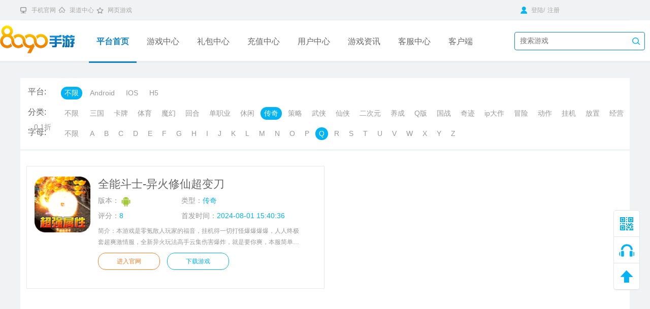

--- FILE ---
content_type: text/html; charset=utf-8
request_url: http://yutang.8090.com/Game/game_center/game_type/8/theme/Q.html
body_size: 6653
content:
<!DOCTYPE html><!-- saved from url=(0019)http://www.9377.cn/ -->
<html lang="en">
	<head>
		<meta http-equiv="Content-Type" content="text/html; charset=UTF-8">
		<meta name="baidu-site-verification" content="l18xwLxEKU">
		<meta name="baidu-site-verification" content="TY3NvbksVJ" />
		<meta http-equiv="X-UA-Compatible" content="IE=edge, chrome=1">
		<meta name="renderer" content="webkit">
		<link href="http://dl.yutang.8090.com/Uploads/Picture/2019-07-10/5d254bc61a099.jpg" type="image/x-icon" rel="shortcut icon">
		   <title>%webname%  游戏中心_好玩的手机游戏免费下载_最热门的手机游戏</title>
				<meta name="keywords" content="手游，手机游戏，免费下载，游戏中心">
				<meta name="description" content=""><!-- <title>手机游戏下载_手机游戏排行榜_在线玩游戏无需下载_8090手机游戏</title>-->
		<!--<meta name="keywords" content="娱堂Game,热门手机游戏,2019好玩的手机游下载,最新传奇手游网,折扣手游">-->
		<!--<meta name="description" content="娱堂Game集合了时下最好玩的手机游戏及最新热门手游礼包领取,为玩家提供最新手机游戏免费下载地址,最热门的手机游戏排行榜,热门手游最新开服时间,新版本更新,新活动上线等资讯,第一手游福利平台,能挣钱的手机 游戏尽在yutang.8090.com.">-->
		<meta name="frontend" content="Robin">
				<link rel="stylesheet" href="/Public/Media/css/global.css">
		<link rel="stylesheet" href="/Public/Media/css/user.css">
		<link rel="stylesheet" href="/Public/Media/css/app.min.css" type="text/css" />
		<script type="text/javascript" src="/Public/Media/js/ajax.js"></script>
		<script type="text/javascript" src="/Public/static/jquery-2.0.3.min.js"></script>
	</head>
	<body>
		<style type="text/css">
			.footer_info .f_p i {
				margin-right: 10px;
			}

			.footer_info .f_p i:last-child {
				display: none;
			}
		</style>
		<div class="wrapper">
			<!--[if lt IE 8]><div class="killie">    <div class="main">    亲爱的小伙伴，您的浏览器过时啦！为了保障您的信息安全和更好的用户体验，建议您 <a href="http://windows.microsoft.com/en-us/internet-explorer/download-ie" target="_blank">升级IE浏览器</a>    </div></div><![endif]-->
			<!--top-->
			<div class="g-top">
				<div class="g-main">
					<ul id="header_1_p" class="header_1_nav">
						<li class="nLi n1"><a href="http://yutang.8090.com/mobile.php"
								target="_blank">手机官网</a></li>
						<li class="nLi n6"><a href="http://anhcps.8090.com/index.php/admin/user/index.html "
								class="collect" target="_blank">渠道中心</a></li>
						<li class="nLi n2"><a href="http://www.8090.com/ " class="collect" target="_blank">网页游戏</a></li>
						<!-- <li class="nLi n2"><a href="javascript:" class="collect">加入收藏</a></li> -->
					</ul>
					<div class="g-top-right fr"> <span id="relogin fr">
							<a href="/Member/plogin.html"><i
										class="icon i-user"></i> 登陆</a>/<a href="/Member/register.html">注册</a>
														</span> <span>&nbsp;</span>
						<!--        <a href="javascript:;"  class="g-allgame-trigger">全部游戏 <i class="icon i-list"></i></a> -->
					</div>
					<div class="g-allgame-list"> <i class="icon i-garr"></i>
						<div class="col-bd fix">
							<div class="col fl">
								<div class="hd">自研游戏</div>
								<ul class="bd fix">
									<li><a href="#" target="_blank">皇图</a></li>
									<li><a href="#" target="_blank">女王号令</a></li>
									<li><a href="#" target="_blank">烈焰</a></li>
									<li><a href="#" target="_blank">扫荡三国</a></li>
								</ul>
							</div>
							<div class="col fl">
								<div class="hd">独代游戏</div>
								<ul class="bd fix">
									<li><a href="#" target="_blank">蜀山伏魔录</a></li>
									<li><a href="#" target="_blank">暴风战舰</a></li>
									<li><a href="#" target="_blank">灵狐传说</a></li>
									<li><a href="#" target="_blank">封仙战纪</a></li>
								</ul>
							</div>
						</div> <a href="#" class="fd"><i class="icon i-add"></i> 全部手机游戏</a>
					</div>
					<!-- <div class="search-which-game fr">          <input class="search-txt input-focus" type="text" value="" name="game_name" placeholder="搜索游戏">          <a class="search-btn-ga" href=""><input class="search-btn search-btn-game" type="botton" value=" "></a>      </div>-->
				</div>
			</div>
			<!--top end-->
			<!--nav -->
			<div class="header ptab">
				<div class="hd-main">
					<div class="hd-logo fl"><a href="http://yutang.8090.com/media.php?s=/index/index.html"
							title="8090手游" target="_blank"></a></div>
					<ul class="nav fl">
						<li><a href="http://yutang.8090.com/media.php?s=/index/index.html" title="平台首页" target="_blank">平台首页</a><i></i></li>
						<li><a href="/Game/game_center.html" title="游戏中心" target="_blank">游戏中心</a><i></i></li>
						<li><a href="/Gift/gift.html" title="礼包中心" target="_blank">礼包中心</a><i></i></li>
						<li><a href="/Recharge/pay.html" title="充值中心" target="_blank">充值中心</a><i></i></li>
						<li><a href="/Member/users_index.html" title="用户中心" target="_blank">用户中心</a><i></i></li>
						<li><a href="/Article/index/category/media_gg.html" title="游戏资讯" target="_blank">游戏资讯</a><i></i></li>
						<li><a href="/Service/index.html" title="客服中心" target="_blank">客服中心</a><i></i></li>
						<li><a href="/Index/download.html" title="客户端" target="_blank">客户端</a><i></i></li>
					</ul>
					<div class="search-which-game fr"> <input class="search-txt input-focus" type="text" value=""
							name="game_name" placeholder="搜索游戏"> <a class="search-btn-ga" href=""> <input
								class="search-btn search-btn-game" type="botton" value=" "> </a> </div>
				</div>
			</div> <!-- 主体内容 -->
			
<link rel="stylesheet" href="/Public/Media/css/gamecenter.css">
  <div class="g-container">
    <div class="g-main game_center">
      <div class="game-select-box fix">
        <div class="game-type">
          <span>平台:</span>
          <a href="/Game/game_center/game_type/8/theme/Q.html" class="active" >不限</a>
          <a href="/Game/game_center/sdk_version/1/game_type/8/theme/Q.html" class="">Android</a>
          <a href="/Game/game_center/sdk_version/2/game_type/8/theme/Q.html" class="">IOS</a>
          <a href="/Game/game_center/sdk_version/3/game_type/8/theme/Q.html" class="">H5</a>
        </div>

        <div class="game-type ">
        <span>分类:</span>
          <a href="/Game/game_center/theme/Q.html" class="">不限</a>
          <a href="/Game/game_center/game_type/4/theme/Q.html" class="">三国</a><a href="/Game/game_center/game_type/5/theme/Q.html" class="">卡牌</a><a href="/Game/game_center/game_type/16/theme/Q.html" class="">体育</a><a href="/Game/game_center/game_type/9/theme/Q.html" class="">魔幻</a><a href="/Game/game_center/game_type/13/theme/Q.html" class="">回合</a><a href="/Game/game_center/game_type/6/theme/Q.html" class="">单职业</a><a href="/Game/game_center/game_type/7/theme/Q.html" class="">休闲</a><a href="/Game/game_center/game_type/8/theme/Q.html" class="active">传奇</a><a href="/Game/game_center/game_type/15/theme/Q.html" class="">策略</a><a href="/Game/game_center/game_type/10/theme/Q.html" class="">武侠</a><a href="/Game/game_center/game_type/14/theme/Q.html" class="">仙侠</a><a href="/Game/game_center/game_type/17/theme/Q.html" class="">二次元</a><a href="/Game/game_center/game_type/18/theme/Q.html" class="">养成</a><a href="/Game/game_center/game_type/19/theme/Q.html" class="">Q版</a><a href="/Game/game_center/game_type/20/theme/Q.html" class="">国战</a><a href="/Game/game_center/game_type/21/theme/Q.html" class="">奇迹</a><a href="/Game/game_center/game_type/22/theme/Q.html" class="">ip大作</a><a href="/Game/game_center/game_type/23/theme/Q.html" class="">冒险</a><a href="/Game/game_center/game_type/24/theme/Q.html" class="">动作</a><a href="/Game/game_center/game_type/25/theme/Q.html" class="">挂机</a><a href="/Game/game_center/game_type/26/theme/Q.html" class="">放置</a><a href="/Game/game_center/game_type/27/theme/Q.html" class="">经营</a><a href="/Game/game_center/game_type/28/theme/Q.html" class="">0.1折</a>        </div>

        <div class="game-theme">
          <span>字母:</span>
          <a href="/Game/game_center/game_type/8.html" class="">不限</a>
          <a href="/Game/game_center/game_type/8/theme/A.html" class="">A</a><a href="/Game/game_center/game_type/8/theme/B.html" class="">B</a><a href="/Game/game_center/game_type/8/theme/C.html" class="">C</a><a href="/Game/game_center/game_type/8/theme/D.html" class="">D</a><a href="/Game/game_center/game_type/8/theme/E.html" class="">E</a><a href="/Game/game_center/game_type/8/theme/F.html" class="">F</a><a href="/Game/game_center/game_type/8/theme/G.html" class="">G</a><a href="/Game/game_center/game_type/8/theme/H.html" class="">H</a><a href="/Game/game_center/game_type/8/theme/I.html" class="">I</a><a href="/Game/game_center/game_type/8/theme/J.html" class="">J</a><a href="/Game/game_center/game_type/8/theme/K.html" class="">K</a><a href="/Game/game_center/game_type/8/theme/L.html" class="">L</a><a href="/Game/game_center/game_type/8/theme/M.html" class="">M</a><a href="/Game/game_center/game_type/8/theme/N.html" class="">N</a><a href="/Game/game_center/game_type/8/theme/O.html" class="">O</a><a href="/Game/game_center/game_type/8/theme/P.html" class="">P</a><a href="/Game/game_center/game_type/8/theme/Q.html" class="active">Q</a><a href="/Game/game_center/game_type/8/theme/R.html" class="">R</a><a href="/Game/game_center/game_type/8/theme/S.html" class="">S</a><a href="/Game/game_center/game_type/8/theme/T.html" class="">T</a><a href="/Game/game_center/game_type/8/theme/U.html" class="">U</a><a href="/Game/game_center/game_type/8/theme/V.html" class="">V</a><a href="/Game/game_center/game_type/8/theme/W.html" class="">W</a><a href="/Game/game_center/game_type/8/theme/X.html" class="">X</a><a href="/Game/game_center/game_type/8/theme/Y.html" class="">Y</a><a href="/Game/game_center/game_type/8/theme/Z.html" class="">Z</a>        </div>
      </div>
      <div class="game-content-box">
        <ul class="game-list fix">
                <!-- array(1) {
  [0]=>
  array(24) {
    ["first_publish"]=>
    string(19) "2024-08-01 15:40:36"
    ["id"]=>
    string(5) "87609"
    ["game_name"]=>
    string(23) "全能斗士(安卓版)"
    ["webshow"]=>
    string(1) "1"
    ["relation_game_name"]=>
    string(34) "全能斗士-异火修仙超变刀"
    ["game_type_name"]=>
    string(6) "传奇"
    ["features"]=>
    string(36) "免费会员，杀怪就能满赞助"
    ["introduction"]=>
    string(309) "本游戏是零氪散人玩家的福音，挂机得一切打怪爆爆爆爆，人人终极套超爽激情服，全新异火玩法高手云集伤害爆炸，就是要你爽，本服简单粗暴上线送超多豪礼超强属性，打击感拉满PK快感拉满超爽爽爽爽，玩的就是真实快来体验吧~"
    ["game_size"]=>
    string(8) "120.35MB"
    ["playnum"]=>
    string(1) "0"
    ["tag"]=>
    string(1) "0"
    ["tag_type"]=>
    string(1) "1"
    ["sort"]=>
    string(1) "0"
    ["short"]=>
    string(4) "QNDS"
    ["icon"]=>
    string(5) "30822"
    ["relation_game_id"]=>
    string(5) "87609"
    ["cover"]=>
    string(5) "30821"
    ["dow_num"]=>
    string(4) "2715"
    ["game_type_id"]=>
    string(1) "8"
    ["sdk_version"]=>
    string(1) "1"
    ["game_score"]=>
    string(1) "8"
    ["create_time"]=>
    string(10) "1722491278"
    ["game_suffix"]=>
    string(0) ""
    ["version_count"]=>
    string(1) "1"
  }
}
 -->
        <li class="laybox">
            <a href="/Game/game_detail/id/87609.html" target="_self" class="img">              <img src="http://dl.yutang.8090.com/Uploads/Picture/2024-08-01/66ab26baeb18c.gif" width="96" height="96" class=""> </a>
            <div class="info">
            <a href="/Game/game_detail/id/87609.html" target="_self" class="name">             全能斗士-异火修仙超变刀</a>
              <div class="row">
              <span class="col-1">版本：
                                     <i class="pf-android" title="安卓版本"></i>                                        
                  
              </span>
              <span class="col-2">类型：<em>传奇 </em></span> </div>
              <div class="row"> <span class="col-1">评分：<em>8</em></span>
                <span class="col-2">首发时间：<em>2024-08-01 15:40:36</em></span> </div>
              <p class="intro" style="width: 400px;height: 40px; overflow: hidden;"> 简介：本游戏是零氪散人玩家的福音，挂机得一切打怪爆爆爆爆，人人终极套超爽激情服，全新异火玩法高手云集伤害爆炸，就是要你爽，本服简单粗暴上线送超多豪礼超强属性，打击感拉满PK快感拉满超爽爽爽爽，玩的就是真实快来体验吧~ </p>
              <div class="opt"><a href="/Game/game_detail/id/87609.html" target="_blank" class="g-btn enterhome">进入官网</a> <a href="/Game/game_detail/id/87609.html" class="g-btn download">下载游戏</a></a>    </div>
            </div>
          </li>        </ul>
        <div class="page pagepp">
                      </div>
        <div class="pagination" id="gamecenter-pagination"> </div>
      </div>
    </div>
  </div>
<!-- <script type="text/javascript" src="style/js/main_2016.js"></script> -->

			<!--底部 -->
			<div class="footer_info"  > <div class="wrap">
					<p class="fl" style="height:100px; width:25%;"><a target="_blank" href="javascript:;"
							title="8090手游"><img alt="8090手游" src="http://dl.yutang.8090.com/Uploads/Picture/2019-07-19/5d3140aeaad81.png" class="fl"></a>
					</p>
					<div class="fl" style="width:75%; float:left;">
						<p class="fl f_p">
							<!-- <a href="#">关于我们</a><i>|</i> -->
							<a href="/Article/news/type/about.html" target="_blank" class="leftno">关于我们</a>
							<span>|</span>
							<a href="/Article/news/type/collaborate.html" target="_blank">商务合作</a>
							<span>|</span>
							<a href="/Article/news/type/partner.html" target="_blank">合作伙伴</a>
							<span>|</span>
							<a href="/Article/news/type/supervise.html" target="_blank">家长监督</a>
							<span>|</span>
							<a href="/Service/index.html" target="_blank">客服帮助</a>
						</p>
						<p class="fl f_p"> 健康游戏忠告：抵制不良游戏 拒绝盗版游戏 注意自我保护 谨防受骗上当 适度游戏益脑 沉迷游戏伤身 合理安排 时间享受健康生活<br> </p>
						<!--						<p class="fl f_p"> <a style="color:rgb(101, 101, 101);display:block;" target="_blank" href="#"><img src="/Public/Media/images/jc.png"								 style="display:inline-block;vertical-align: middle;position: relative;top: -2px;">网站备案：苏B2-20211701   苏ICP备2020068252号-3							</a> </p>							 -->
						<p class="fl f_p"> <a style="color:rgb(101, 101, 101);" target="_blank"
								href="http://www.beian.gov.cn/portal/registerSystemInfo?recordcode=32110202000167"><img
									src="/Public/Media/images/jc.png"
									style="display:inline-block;vertical-align: middle;position: relative;top: -2px;">苏公网安备
								32110202000167号
							</a> <a href="https://beian.miit.gov.cn/#/Integrated/index" target="_blank">苏ICP备2020068252号-3
							</a>
							<a href="//img.8090yxs.com/web/www2018/images/ICP.jpg"
								target="_blank">ICP证：苏B2-20211701
							</a>
						</p>
						<!-- <p class="fl f_p">网络文化经营许可证编号:苏网文[2015]1048-004号 </p> -->
						<p class="fl f_p"> </p>
						<!-- <p class="fl f_p"><a rel="nofollow" href="#" target="_blank">粤网文：[2015]1367-171号</a><a target="_blank" href="#" rel="nofollow">苏公网安备 32030302000181号</a></p> -->
						<p class="fl f_p">软件名称：尚云8090游戏运营平台软件   版本号：V1.0   江苏尚云网络科技有限公司 <script language="javascript" type="text/javascript" src="//js.users.51.la/19301079.js"></script></p>
						<p style="margin-left:20px;"><a href="http://net.china.com.cn/index.htm " target="_blank"
								rel="nofollow"><img src="http://www.8090.com/images/d1.jpg"></a> <a
								href="http://www.cyberpolice.cn/wfjb/" target="_blank" rel="nofollow"><img
									src="/images/d2.jpg"></a> <a
								href="http://www.miitbeian.gov.cn/publish/query/indexFirst.action" target="_blank"
								rel="nofollow"><img src="http://www.8090.com/images/d3.jpg"></a> <a
								href="http://www.cyberpolice.cn/wfjb/" target="_blank" rel="nofollow"><img
									src="http://www.8090.com/images/d4.jpg"></a> <a
								href="http://www.jsgsj.gov.cn" target="_blank" rel="nofollow"><img
									src="http://www.8090.com/images/d6.jpg"></a><a key="58008c28efbfb014cc22129d"
								logo_size="124x47" logo_type="business"
								href="https://v.pinpaibao.com.cn/authenticate/cert/?site=www.8090.com&amp;at=business"
								rel="nofollow" target="_blank"></a>
							<script>
								var _hmt = _hmt || [];
								(function() {
									var hm = document.createElement("script");
									hm.src = "https://hm.baidu.com/hm.js?e90fd18f7cc256c4fe6455a96ed64a85";
									var s = document.getElementsByTagName("script")[0];
									s.parentNode.insertBefore(hm, s);
								})();
							</script>
						</p>
					</div>
				</div>
			</div>
			<!--底部结束-->
			<!--悬浮-->
			<div class="g-sidefun"> <a href="javascript:;" class="qrcode"> <i class="icon i-qr"></i>
					<div class="wechat-content"> <img src="http://dl.yutang.8090.com/Uploads/Picture/2019-07-09/5d24795e5b9ad.jpg" alt="微信" width="168"
							height="168">
						<p>扫码下载APP</p> <i class="arrow"></i>
					</div>
				</a> <a href="https://wpa1.qq.com/pavRgIAZ?_type=wpa&qidian=true"
					target="_blank" title="客服" class="olkf"><i class="icon i-olkf"></i></a> <a
					href="javascript:scroll(0,0)" title="顶部" class="totop" id="totop"><i class="icon i-totop"></i></a>
			</div>
			<!--悬浮结束-->
		</div>
		</div>
		
		<script>
			$(".search-btn-ga").click(function() {
				$game_name = $(".input-focus").val();
				$href = "/Game/game_center.html";
				if ($game_name != '') {
					$href = $href.replace('.html', '/game_name/' + $game_name + '.html');
				}
				$(this).attr('href', $href);
			});
		</script>
		<script type="text/javascript">
			var path = window.location.href;
			var li = $(".nav li");
			if (path.match("index/index.html") == "index/index.html") {
				li.eq(0).addClass("cur")
			}
			if (path.match("game/game_center") == "game/game_center") {
				li.eq(1).addClass("cur")
			}
			if (path.match("gift/gift") == "gift/gift") {
				li.eq(2).addClass("cur")
			}
			if (path.match("recharge/pay.html") == "recharge/pay.html") {
				li.eq(3).addClass("cur")
			}
			if (path.match("plogin.html") == "plogin.html" || path.match("findpwd.html") == "findpwd.html" || path.match(
					"resetpwd") == "resetpwd" || path.match("users_safe") == "users_safe" || path.match("users_db") ==
				"users_db" || path.match("users_index") == "users_index" || path.match("users_gift") == "users_gift" || path
				.match("register.html") == "register.html") {
				li.eq(4).addClass("cur");
			}
			if (path.match("media_") == "media_") {
				li.eq(5).addClass("cur")
			}
			if (path.match("service/index.html") == "service/index.html" || path.match("kefu") == "kefu" || path.match("Service/index.html") == "Service/index.html") {
				li.eq(6).addClass("cur")
			}
			if (path.match("index/download.html") == "index/download.html") {
				li.eq(7).addClass("cur")
			}
			if (!$(".nav li").nextAll().hasClass("cur")) {
				li.eq(0).addClass("cur");
			} //导航栏		
		</script>
		<script> </script>
		<script>
			$('.quit,.user-exit').click(function() {
				changyanurl = "http://changyan.sohu.com/api/2/logout?client_id=''";
				$.ajax({
					type: 'get',
					url: changyanurl,
					cache: false,
					dataType: "jsonp",
					processData: false,
					complete: function(data) {}
				});
				url = "/Member/logout.html";
				$.ajax({
					type: 'POST',
					url: url,
					success: function(data) {
						window.location.href = "http://yutang.8090.com";
					}
				});
			});
		</script>
	</body>
</html>

<script>
</script>

--- FILE ---
content_type: text/css
request_url: http://yutang.8090.com/Public/Media/css/global.css
body_size: 4557
content:
@charset "utf-8";

/*reset.css*/

html {

	font-size:100%;

}

body {

	margin:0;

	color: #666;

	font:12px/1.5 "microsoft yahei", Arial, sans-serif;

}

dl, dd, h1, h2, h3, h4, h5, h6, p, ul, ol {

	margin:0;

}

ul, ol {

	padding-left:0;

	list-style-type:none;

}

img {

	border:0;

}

a {

	color: #333;

	text-decoration:none;

	outline: 0 none;

}

a:hover {

	color: #000;

	text-decoration:none;

}

a, button {

	cursor:pointer

}

table {

	border-collapse:collapse;

	border-spacing:0

}

input, select, img {

	vertical-align:middle;

}

a, input, button {

	padding:0;

	margin:0;

	outline:0

}

i, em {

	font-style: normal;

}

.fl {

	float: left;

	display: inline;

}

.fr {

	float: right;

	display: inline;

}

.dib {

	display: inline-block;

	vertical-align: top;

*display: inline;

*zoom: 1;

}

.tc {

	text-align: center;

}

.fz14 {

	font-size: 14px;

}

.fix {

	zoom:1;

}

.fix:after, .fix:before {

	display:block;

	content:"clear";

	height:0;

	clear:both;

	overflow:hidden;

	visibility:hidden;

}

.none {

	display: none;

}

.hidden {

	width: 0px;

	height: 0px;

	overflow: hidden;

}

.wrapper {

	min-width: 1200px;

	overflow: hidden;

	background: #f1f2f3;

}

.c-blue {

	color: #03b4f5;

}

.c-red {

	color: #f00;

}

.icon, .slide-next:before, .slide-prev:before {

	display: inline-block;

	vertical-align: top;

*vertical-align: middle;

	background: url(../images/csp-index.png) no-repeat;

}

.nav{
	width: 800px !important;
}
.laybox {

	overflow: hidden;

	background: #fff;

	zoom: 1;

}

.g-top {

	height: 38px;

	padding-top: 2px;

	color: #a9a9a9;

	position: relative;

	z-index: 9;

}

.g-top a {

	color: #a9a9a9;

}

.g-top a:hover {

	color: #03b4f5;

}

.g-main {

	width: 1200px;

	margin: 0 auto;

	position: relative;

}

.g-top .g-main {

	height: 37px;

	line-height: 37px;

	border-bottom: 1px solid #e8e8e8;

}

.g-top-left {

	margin-left: -5px;

}

.g-top-right {
   width: 230px;
	margin-right: -5px;

}

.g-top a, .g-top span {

	display: inline-block;

	margin: 0 5px;

}

.g-top span a {
	margin: 0;
	margin-left: 5px;
}

.g-top .logined {

	display: none;

}

.i-phone, .i-mail, .i-user, .i-pc, .i-list {

	zoom: 1;

	width: 18px;

	height: 14px;

	vertical-align: middle;

	background-position: 0 0;

	position: relative;

	top: -1px;

*top:1px;

}

.i-mail {

	background-position: 0 -30px;

}

.i-user {

	background-position: 0 -60px;

}

.i-pc {

	background-position: 0 -89px;

}

.i-garr {

	background-position: 0 -780px;

}

.i-list {

	background-position: 4px -118px;

}

.g-allgame-trigger.active {

	color: #03b4f5;

}

.g-allgame-trigger:hover .i-list, .g-allgame-trigger.active .i-list {

	background-position: 4px -148px;

}

.i-add {

	width: 30px;

	height: 30px;

	background-position: 7px -172px;

}

.g-allgame-list .fd:hover .i-add {

	background-position: 7px -202px;

}

.g-allgame-list .i-garr {

	width: 11px;

	height: 6px;

	position: absolute;

	top: -6px;

	right: 36px;

}

.g-btn, .g-btn-s {

	display: inline-block;

	vertical-align: top;

	width: 120px;

	min-width: 88px;

	height: 32px;

	line-height: 32px;

	text-align: center;

	color: #9f9f9f;

	border: 1px solid #c7c7c7;

	border-radius: 15px;

	cursor: pointer;

	background: #fff;

	font-family: 'microsoft yahei';

	font-size: 12px;

	box-sizing: content-box;

}

.g-btntn {

	display: inline-block;

	vertical-align: top;

	width: 120px;

	min-width: 88px;

	height: 32px;

	line-height: 32px;

	text-align: center;

	color: #9f9f9f;

	border: 1px solid #c7c7c7;

	border-radius: 15px;

	cursor: pointer;

	background: #fff;

	font-family: 'microsoft yahei';

	font-size: 12px;

	box-sizing: content-box;

	background: #dedede;

}

.g-btn-s {

	width: 72px;

	min-width: 72px;

	height: 24px;

	line-height: 24px;

}

.g-btn:hover, .g-btn-s:hover {

	color: #fff;

	border-color: #03b4f5;

	background: #03b4f5;

}

/*.g-header*/

	.g-header {

	height: 90px;

	background: #fff;

	box-shadow: 0 4px 4px rgba(0, 0, 0, .1);

	position: relative;

	z-index: 2;

}

.g-logo {

	width: 215px;

	height: 90px;

	/*text-indent: -999px;*/

	overflow: hidden;

	/*background: url(../images/logo.png) no-repeat center;*/

}

.g-logo img{ width: 190px; height: 60px; vertical-align: middle; margin-top: 15px;}

.g-menu {

	height: 90px;

	overflow: hidden; /*width: 696px;*/

}



.header_1_nav .nLi{ float:left;  position:relative; display:inline;text-indent: 17px;}

.header_1_nav .nLi a{ display:block; font-size: 12px; }

.header_1_nav .sub{ display:none; width:100px; left:0; top:34px;  position:absolute; background:#fff;height:auto;border:1px #4E4E4E;  line-height:26px; padding:5px 0; opacity: 0.9;z-index:99999;}

.header_1_nav .sub li{ zoom:1; list-style-type:none}

.header_1_nav .sub a{ display:block; padding:0 10px;}

.header_1_nav .sub a:hover{ background:#6d6d6d; color:#fff;  }

#twml{background:url(../images/nLi.png) 70px -84px no-repeat;}

#fr{float:right;}

.n1{background:url(../images/nLi.png) 0px 12px no-repeat;}

.n2{background:url(../images/nLi.png) 0px -16px no-repeat;}

.n6{background:url(../images/head_2.png) 0px 11px no-repeat;}

.g-menu a {

	display: block;

	height: 90px;

	color: #1e1e1e;

	font-size: 14px;

	overflow: hidden;

	margin-left: 5px;

	position: relative;

	transition: color 0.2s ease-in;

	float: left;

	_display: inline;

	zoom: 1;

}

.g-menu a span {

	display: inline-block;

	vertical-align: top;

	height: 85px;

	line-height: 90px;

	overflow: hidden;

	border-radius: 20px;

   padding: 0px 20px;

    height: 30px;

    line-height: 30px;

    margin-top: 30px;

}

.g-menu a:hover, .g-menu .active {

	color: #03b4f5;

}

.g-menu a:hover span, .g-menu .active span {

	display: block;

	background: #03b4f5;

	color:#fff;



}

.g-menu a i {

	display: block;

	width: 0%;

	height: 5px;

	margin: 0 auto;

	overflow: hidden;

	background: #03b4f5;

*position: absolute;

	bottom: 0px;

	left: 0px;

-webkit-transition: all .2s ease-out;

-moz-transition: all .2s ease-out;

-o-transition: all .2s ease-out;

transition: all .2s ease-out;

}

.g-allgame-list {

	width: 460px;

	height: 150px;

	border: 1px solid #e8e8e8;

	border-radius: 0 0 5px 5px;

	box-shadow: 0 0 3px #e9e9e9;

	background: #fff;

	position: absolute;

	top: 47px;

	right: 0px;

	z-index: 9;

	display: none;

}

.g-allgame-list .col-bd {

	margin-right: -2px;

}

.g-allgame-list .col {

	width: 230px;

	height: 120px;

	border-right: 1px solid #e8e8e8;

	overflow: hidden;

}

.g-allgame-list .hd {

	height: 30px;

	line-height: 30px;

	color: #999;

	padding-left: 10px;

	background: #f9f9f9;

}

.g-allgame-list .bd {

	margin-right: -2px;

}

.g-allgame-list .bd li {

	width: 115px;

	height: 29px;

	line-height: 30px;

	border-bottom: 1px solid #e8e8e8;

	border-right: 1px solid #e8e8e8;

	float: left;

}

.g-allgame-list .bd a {

	display: block;

}

.g-allgame-list .fd {

	display: block;

	height: 30px;

	line-height: 30px;

	text-align: center;

	color: #999;

	margin: 0;

	background: #f9f9f9;

}

.g-allgame-list .fd:hover {

	color: #03b4f5;

}

/*.g-footer*/

	.g-flinks {

	width: 100%;

	height: 84px;

	line-height: 41px;

	margin-top: 45px;

	overflow: hidden;

	position: relative;

	background: #fff url(../images/bg-flinks.jpg) top center no-repeat;

}

.g-flinks .links {

	padding-left: 220px;

}

.g-flinks .links a {

	font-size: 14px;

	color: #8c8b8b;

	margin: 0 5px;

}

.g-flinks .links a:hover {

	color: #03b4f5;

}

.g-footer {

	text-align: center;

	line-height: 30px;

	color: #999898;

	padding: 30px 0 20px 0;

	background: #fff;

}

.g-footer a {

	color: #999898;

}

.g-footer a:hover {

	color: #03b4f5;

}

.legal-1, .legal-2, .legal-3, .legal-4, .legal-5, .legal-6 {

	display: inline-block;

	width: 50px;

	height: 50px;

	background: url(../images/footer-ico.png) no-repeat;

}

.legal-2 {

	background-position: 0 -50px;

}

.legal-3 {

	background-position: 0 -100px;

}

.legal-4 {

	background-position: -50px 0;

}

.legal-5 {

	background-position: -50px -50px;

}

.legal-6 {

	background-position: -50px -100px;

}

/*.g-sidefun*/

	.g-sidefun {

	border: 1px solid #e5e5e5;

	border-radius: 5px;

	background: #fff;

	position: fixed;

	_position: absolute;

	bottom: 148px;

	right: 20px;

}

.g-sidefun a {

	display: block;

	width: 50px;

	height: 30px;

	padding: 11px 0 10px 0;

	text-align: center;

	border-bottom: 1px solid #e5e5e5;

	position: relative;

}

.g-sidefun a:first-child {

	border-radius: 5px 5px 0 0;

}

.g-sidefun a:last-child {

	border-radius: 0 0 5px 5px;

}

.g-sidefun a:hover {

	background: #03b4f5;

}

.i-qr, .i-olkf, .i-totop {

	width: 30px;

	height: 30px;

}

.i-qr {

	background-position: 2px -808px;

}

.i-olkf {

	background-position: 0px -837px;

}

.i-totop {

	background-position: 2px -868px;

}

.g-sidefun .qrcode:hover .i-qr {

	background-position: 2px -898px;

}

.g-sidefun .olkf:hover .i-olkf {

	background-position: 0 -927px;

}

.g-sidefun .totop:hover .i-totop {

	background-position: 2px -958px;

}

.g-sidefun .wechat-content {

	width: 168px;

	border: 1px solid #d9d9d9;

	border-radius: 5px;

	background: #fff;

	position: absolute;

	right: 60px;

	top: -134px;

	display: none;

}

.g-sidefun .wechat-content p {

	margin: -8px 0 6px 0;

}

.g-sidefun .wechat-content span {

	color: #03b4f5;

}

.g-sidefun .arrow {

	width: 8px;

	height: 13px;

	background: url(../images/wechat-arrow.png) no-repeat;

	position: absolute;

	bottom: 20px;

	right: -8px;

}

.g-sidefun .qrcode:hover .wechat-content {

	display: block;

}

/*.pagination*/

.pagination {

	width: 100%;

	height: 32px;

	line-height: 32px;

	text-align: center;

	margin: 20px 0 40px 0;

	overflow: hidden;

}

.pagination a {

	color: #999;

	padding: 6px 12px;

	border: 1px solid #cfcfcf;

	margin: 0 6px;

	border-radius: 5px;

	background: #fff;

}

.pagination .page:hover, .pagination .nextPage:hover, .pagination .more:hover, .pagination .current, .pagination .on {

	color: #fff;

	border: 1px solid #03b4f5;

	background: #03b4f5;

}

.pagination .disabled {

	color: #d5d5d5;

	background: rgba(208, 206, 206, .45);

	cursor: default;

}

/*icon*/

.pf-android, .pf-ios {

	display: inline-block;

	vertical-align: text-top;

	width: 18px;

	height: 20px;

	background: url(../images/pf-type.png) no-repeat;

}

.pf-ios {

	background-position: 0 -30px;

}

/*kill ie*/

.killie {

	width: 100%;

	height: 30px;

	line-height: 30px;

	color: #c7a17b;

	text-align: center;

	background: #ffffe1;

}

.killie a {

	color: #3399ff;

}

.killie a:hover {

	text-decoration: underline;

}

/*loading*/

.slide-box, .rmd-game-list .game-pic, .mod-hd-box .hd, .remgift-list .img, .imgnews-box .item {

	background: url(../images/loading.gif) center center no-repeat;

}

/* 搜索 */

	










.footer_info {padding: 30px 0;

    clear: both;

    margin-top: 30px;

    background: #E3E3E3;

    height: 200px; }

.footer_info .f_p {margin-left:20px; line-height:23px;display: block;

    width: 100%;}

.footer_info .f_p a{padding: 0 10px 0 0; color: #656565;}

.footer_info .f_p span {padding: 0 10px 0 0; color: #656565;}

.footer_info .f_p a:hover {text-decoration: underline;}

.wrap {

    margin: 0 auto;

    width: 1200px;

}



/*页码*/

.pages{color:#999;padding:20px 0px 5px 0px;font-size:13px; *float:right; clear:both;}

.pages a{background:#fff;text-decoration:none;color:#999;}

.pages li{display:inline-block; *float:left;padding:3px 10px 3px 10px;margin-right:5px;border-radius:3px;-moz-border-radius:3px;-webkit-border-radius:3px;border:1px solid #DFDFDF;background-color:#FFF;color:#DFDFDF;}

.pages li.thisclass{display:inline-block;border:1px solid #ff7d26;padding:3px 10px 3px 10px;margin-right:5px;border-radius:3px;-moz-border-radius:3px;-webkit-border-radius:3px;background:#ff7d26;color:#ffffff;}

.pages li a:hover{ color:#ff7d26;}

/**page**/

.gifts-list-pages{ text-align:right;}

.games-list-pages{ text-align:center; height:54px; padding-top:6px; border:1px solid #ececec; margin-top:-1px; background:#fafafa;}

.video-list-pages{ text-align:right; padding-top:20px;}

.news-list-pages{ text-align:right; padding-top:20px; margin-top:50px;}

#kkpager{}

#kkpager a{border:1px solid #ccc;display:inline-block;padding:3px 10px 3px 10px;margin-right:5px;border-radius:3px;-moz-border-radius:3px;-webkit-border-radius:3px;cursor:pointer;background:#fff;text-decoration:none;color:#999;}

#kkpager span.disabled{display:inline-block;padding:3px 10px 3px 10px;margin-right:5px;border-radius:3px;-moz-border-radius:3px;-webkit-border-radius:3px;border:1px solid #DFDFDF;background-color:#FFF;color:#DFDFDF;}

#kkpager span.curr{display:inline-block;border:1px solid #ff7d26;padding:3px 10px 3px 10px;margin-right:5px;border-radius:3px;-moz-border-radius:3px;-webkit-border-radius:3px;background:#ff7d26;color:#ffffff;}

#kkpager a:hover{border:1px solid #ff7d26;background-color:#ff7d26;color:#fff;}

#kkpager span.normalsize{}

#kkpager_gopage_wrap{position:relative;left:0px;top:0px;}

#kkpager_btn_go{width:44px;height:18px;border:0px;overflow:hidden;line-height:140%;padding:0px;margin:0px;text-align:center;cursor:pointer;background-color:#FF6600;color:#FFF;position:absolute;left:0px;top:-2px;-moz-border-radius:3px;-webkit-border-radius:3px;display:none;}

#kkpager_btn_go_input{width:36px;height:14px;color:#999;text-align:center;margin-left:1px;margin-right:1px;border:1px solid #DFDFDF;position:relative;-moz-border-radius:3px;-webkit-border-radius:3px;left:0px;top:0px;outline:none;}

#kkpager_btn_go_input.focus{border-color:#FF6600;}

#kkpager .pageBtnWrap{}

#kkpager .infoTextAndGoPageBtnWrap{}

#kkpager .spanDot{margin-right:5px;}

#kkpager .currPageNum{color:#FD7F4D;}

#kkpager .infoTextAndGoPageBtnWrap{padding-top:5px;}

.page{width:auto; text-align:center;height:26px;padding:20px 0;display:block; overflow:hidden; line-height:26px;}

.page a,.page a:visited,.page a:active{ border-radius: 3px;padding: 3px 10px 3px 10px;display:inline-block;height:26px; line-height:26px; font-size:12px; color:#666; padding:0 10px; font-family:Tahoma, Arial, Helvetica, sans-serif; background:#d8d8d8; text-decoration:none;overflow:auto; vertical-align:top; margin:0 2px;}

.page a:hover{ background:#DC2D11

;color:#fff;}

.pagepp .current{ border-radius: 3px;padding: 3px 10px 3px 10px;display:inline-block;height:26px; line-height:26px; font-size:12px; color:#fff; padding:0 10px; font-family:Tahoma, Arial, Helvetica, sans-serif; background:#DC2D11; text-decoration:none;overflow:auto; vertical-align:top; margin:0 2px;}

.page span{ background:#DC2D11

; color:#fff; font-weight:bold;height:24px; line-height:24px; font-size:12px; font-style:normal; display:inline-block;padding:0 10px 2px 10px; font-family:Tahoma, Arial, Helvetica, sans-serif; vertical-align:top; margin-right:4px !important;border-radius: 3px;}

.page .pager-dot {background:none; color:#CCC;}

.wx_gift_ok{width:100%; height:100%;position:fixed; left:0; top:0; z-index:9999; text-align: left;}

.wx_gift_ok .mask_layer{background:#000;width:100%; height:100%;position:absolute; left:0; top:0; z-index:10;}

.wx_gift_ok .box{width:500px; height:300px; position:fixed; left:50%; top:50%; margin:-150px 0 0 -250px;  background:#fff;font-family:'Microsoft YaHei'; z-index:100;}

.wx_gift_ok .close{ font-size:28px; position:absolute; right:0px; top:0px; cursor:pointer; font-family:"å®‹ä½�?"; color:#fff; width:30px; height:30px; text-align:center; line-height:30px; background:#333;}

.wx_gift_ok .cons{ padding:30px;}

.wx_gift_ok .cons h5{font-size:16px; padding-top:40px; padding-bottom:15px;}

.wx_gift_ok .cons div{}

.wx_gift_ok .cons div p{ border:1px solid #ddd; height:45px; line-height:45px;display:inline-block; width:290px; padding:0 15px; vertical-align:top; font-size:14px;}

.wx_gift_ok .cons div .btns{ width:100px; height:45px; line-height:45px;display:inline-block; background:#DC2D11

; text-align:center; color:#fff;vertical-align:top;cursor:pointer;}

.wx_gift_ok .cons span{ font-size:16px; padding-top:15px; display:block;}

.rmd-game-list .hot-font .txt p{ height: 35px; }

.tjstart{ background:url(../images/start_g.png) repeat-x; width:90px; height:18px; display:block; float:left; margin-top: 8px;}

.tjstart em{ background:url(../images/start.png) repeat-x; height:18px; display:block;}


--- FILE ---
content_type: text/css
request_url: http://yutang.8090.com/Public/Media/css/user.css
body_size: 2547
content:
.user-hd { padding: 10px 40px;
    margin: 30px 0;
    margin-bottom: 5px;
    background:#FBFBFB;
    border: 1px solid #ddd;}
.user-hd-left { width: 460px; border-right: 1px dotted #cacaca;}
.user-hd-left .user-avatar { text-align: center; float: left;}
.user-hd-left img { border-radius: 100%;}
.user-hd-left .btn-avatar { display: block; width: 80px; height: 22px; line-height: 22px; border-radius: 15px; margin: 14px auto 0; color: #fff; background: #03b4f5;}
.user-hd-left .user-info { line-height: 24px; padding-left: 35px; padding-top: 6px; color: #666; float: left;}
.user-hd-left .user-info b{ color:#f36422}
.user-hd-left .btn-getlb { margin-top: 10px;}

.user-hd-right { width: 480px;}



.remgame-list { width: 640px; padding: 30px 0 0 50px;}
.remgame-list li { width: 210px; height: 70px; float: left;}
.remgame-list .img { width: 70px; height: 70px; float: left;}
.remgame-list .info { padding-left: 16px; line-height: 22px; float: left;}
.remgame-list .name { display: block; text-indent: -5px;}

.user-bd { border: 1px solid #e9e9e9; margin-bottom: 0px;}
.user-menu { width: 250px; height: auto;}
.user-menu li {}
.user-menu li a { display: block; height: 60px; font-size: 16px; color: #666; line-height: 60px; text-align: center; border-bottom: 1px solid  #e9e9e9;}
.user-menu li i { display: inline-block; vertical-align: middle; height: 40px; width: 40px; background: url(../images/user-menu.png) no-repeat;}
.user-menu .menu-2 i { background-position: 0 -38px;}
.user-menu .menu-3 i { background-position: 0 -77px;}
.user-menu .menu-4 i { background-position: 0 -115px;}
.user-menu .menu-5 i { background-position: 2px -150px;}
.user-menu .menu-1:hover i, .user-menu .active .menu-1 i { background-position: -40px 0;}
.user-menu .menu-2:hover i, .user-menu .active .menu-2 i { background-position: -40px -38px;}
.user-menu .menu-3:hover i, .user-menu .active .menu-3 i { background-position: -40px -77px;}
.user-menu .menu-4:hover i, .user-menu .active .menu-4 i { background-position: -40px -115px;}
.user-menu .menu-5:hover i, .user-menu .active .menu-5 i { background-position: -40px -150px;}
.user-menu .active a, .user-menu li a:hover { color: #03B4F5;font-weight: bold;     background: #FBFBFB;}
.user-menu .active, .user-menu li:hover{    border-left: 5px solid #03B4F5;}

.user-section-wrap { width: 887px;min-height: 394px; height: auto!important; padding: 20px 30px 30px; border-left: 1px solid #e9e9e9;}
.section-tit { height: 40px; line-height: 40px; border-bottom: 2px solid #e9e9e9; font-size: 16px;}

.w-item { min-height: 32px; height: auto; line-height: 32px; margin-top: 14px;}
.w-item .w-label, .w-item .w-div, .w-item .w-input, .w-item .w-select, .w-item .w-select-l { display: inline-block; vertical-align: top;}
.w-item .w-label { width: 172px; height: 32px; text-align: right;}
.w-item .w-div { width: 700px;}
.w-item .w-input, .w-item .w-input-s { width: 218px; height: 30px; padding: 0 10px; border: 1px solid #e9e9e9; vertical-align: top;}
.w-item .w-input-s { width: 100px;}
.w-item .w-select, .w-item .w-select-l { width: 108px; height: 32px; border: 1px solid #e9e9e9; outline: 0 none; font-family: 'microsoft yahei';}
.w-item .w-select-l { width: 240px;}
.lh24 { line-height: 24px;}
.safe-setting-box { width: 700px; margin: 40px auto;}
.safe-level { padding-bottom: 8px; border-bottom: 1px dashed #e9e9e9;}
.safe-level strong { font-size: 14px;}
.safe-level .level { display: inline-block; width: 78px; height: 12px; background: #ccc; vertical-align: middle;}
.safe-level .level-on { background: #03b4f5;}
/*账号安全*/
.safe-item { height: 74px; padding: 20px 42px; border-bottom: 1px solid #e9e9e9; overflow: hidden;}
.u-mibao, .u-email, .u-phone, .u-idcard { width: 74px; height: 74px; background: url(../images/user_icos.gif) no-repeat; float: left;}
.u-mibao { background-position: 0 -75px;}
.u-email { background-position: 0 -150px;}
.u-phone { background-position: 0 -225px;}
.u-idcard { background-position: 0 -300px;}
.safe-item .u-tips { padding: 20px 0 0 45px; float: left;}
.safe-item .stit { font-size: 14px;}
.safe-item .g-btn { margin-top: 26px; float: right;}
.u-haset { display: inline-block;}
/*礼包中心*/
.ugift-list { padding: 28px 0 0 32px;}
.ugift-list li { width: 348px; height: 220px; padding: 25px; border-radius: 5px; overflow: hidden; margin: 0 22px 28px 0; border: 1px solid #e9e9e9; float: left; transition: all 0.3s ease;}
.ugift-list li:hover { box-shadow: 0 0 5px #03b4f5;}
.ugift-list .img { border-radius: 5px; overflow: hidden;}
.ugift-list .top { height: 96px; line-height: 28px; margin-bottom: 12px;}
.ugift-list .info { padding-left: 15px; float: left;}
.ugift-list .name { color: #333; padding: 5px 0 2px 0;}
.ugift-list .card { width: 202px; color: #333; text-overflow: ellipsis; white-space: nowrap; overflow: hidden;}
.ugift-list .card em { color: #ff8025;}
.ugift-list .tit { padding: 2px 10px; color: #fff; border-radius: 5px; background: #5cd3ff;}
.ugift-list .con { line-height: 24px; padding-top: 10px;}

.utips { padding: 10px 20px 20px; border: 1px solid #ececec; background: #fbfbfb; margin-top: 30px; line-height: 22px;}
.utips h4 { color: #0091ce; font-size: 14px;}
.utips li { list-style: decimal inside;}

/*修改头像弹窗*/
.mask { width: 100%; height: 100%; position: fixed; top: 0px; left: 0px; opacity: 0.8; background: #000; z-index: 1000;}
.mask { filter: alpha(opacity=80);_position:absolute;_left:expression(eval(document.documentElement.scrollLeft));_top:expression(eval(document.documentElement.scrollTop))}
.pop-box { color: #000; overflow: hidden; position: fixed; top: 50%; left: 50%; z-index: 1001;}
.pop-box { _position:absolute;_top:expression(eval(document.documentElement.scrollTop+100));}
.avatar-pop { width: 782px; height: 578px; border: 1px solid #e6e6e6; border-radius: 5px; background: #fff; overflow: hidden; position: fixed; top: 50%; left: 50%; margin: -290px 0 0 -392px; z-index: 1001;}
.avatar-pop a:hover { text-decoration: none;}
.avapop-close { width: 14px; height: 15px; overflow: hidden; background: url(../images/icon.png) 0 -182px no-repeat; position: absolute; top: 10px; right: 10px; transition: all 0.4s ease;}
.avapop-close:hover { transform: rotate(180deg);}
.ava-hd { width: 100%; height: 170px; text-align: center; color: #000; background: #6fccd4;}
.ava-hd img { width: 108px; height: 108px; border-radius: 50%; overflow: hidden; margin: 20px 0 10px 0;}
.ava-bd { padding: 16px;}
.ava-uptype { overflow: hidden; position: relative;}
.ava-uptype .line { width: 1px; height: 22px; background: #e6e6e6; position: absolute; top: 2px; left: 65px;}
.ava-uptype .active, .ava-uptype a:hover { border-bottom: 2px solid #03b4f7; color: #03b4f7;}
.ava-uptype a { height: 26px; line-height: 26px; margin-right: 20px; font-size: 14px; color: #333; border-bottom: 2px solid #fff; float: left;}
.ava-system {}
.ava-system .tips { color: #666; padding: 20px 0 30px 0;}
.sys-ava-list { height: 196px;}
.sys-ava-list .item { display: block; width: 84px; height: 84px; overflow: hidden; border-radius: 18px; border: 1px solid #e6e6e6; margin: 0 20px 20px 0; display: inline; float: left;}
.sys-ava-list .item img { width: 84px; margin: 0;}
.sys-ava-list .active { border-color: #03b4f7;}
.sys-ava-submit, .btn-modava { display: inline-block; width: 155px; height: 36px; line-height: 36px; text-align: center; color: #fff; border-radius: 5px; margin: 16px 0 0 0; background: #03b4f7;}
.sys-ava-submit:hover, .btn-modava:hover { color: #fff; opacity: 0.8;}
.ava-custom { text-align: center;}
/*账号异常修复*/
.form-tips { padding: 10px 20px 20px; border: 1px solid #ececec; background: #fbfbfb; margin-top: 30px; line-height: 22px; }
.form-tips h4{ color:#0091ce; font-size:14px;}
.tomark { margin: 50px 20px 0; line-height: 24px;}
.us2-exc .g-btn { padding: 0 10px; width: auto;}


.bd_tab{ width:100%; margin-top:20px;}
.bd_tab thead th{ height:50px; line-height:50px; color:#fff; font-size:14px; background: #34C2F6;border: 1px solid #ddd;}
.bd_tab tbody td{ text-align:center; height:40px; line-height:40px; border: 1px solid #E8E8E8;}
.bd_tab tbody tr:hover{ background:#F1FBFE;}
.bd_tab tbody td.org{ color:#ff6630;}

--- FILE ---
content_type: text/css
request_url: http://yutang.8090.com/Public/Media/css/app.min.css
body_size: 10101
content:
.w1240 {
	width: 1260px;
	margin: auto
}
.w1240 .nav-list {
	left: 260px
}
.w1240 .hd-search {
	display: block
}
.w1240 .hd-search-link {
	display: none
}
.p-app .header {
	min-width: 1260px
}
.p-app .container {
	min-width: 1260px
}
.p-app .nav-list-css li.nav-list-h5 {
	padding-right: 18px
}
.p-app .nav-list li .h5-nav {
	display: none
}
.container {
	position: relative;
	zoom: 1;
	overflow: hidden;
	background: #f2f2f2
}
.app-kv-img, .app-recgame-img {
	background: url(//img1.37wanimg.com/www/css/images/common/loading-48x48.gif) center center no-repeat
}
.app-kv-img {
	background-position: center 130px
}
.app-kv {
	width: 100%;
	height: 680px;
	overflow: hidden;
	position: absolute;
	left: 0
}
.app-kv-img a {
	display: block;
	height: 520px;
	width: 1260px;
	margin: 0 auto
}
.app-kv-img {
	width: 100%;
	height: 100%;
	position: relative;
	overflow: hidden
}
.app-kv-img .app-kv-swipe {
	width: 100%;
	height: 100%;
	overflow: hidden;
	position: absolute;
	top: 0;
	left: 0;
}
.app-kv-img .app-kv-swipe.active {
	display: block
}
.app-kv-img .app-kv-pic {
	width: 100%;
	height: 100%;
	background-repeat: no-repeat;
	background-position: center 0;
	background-size: cover
}
.app-kv-num {
	width: 300px;
	height: 24px;
*height:22px;
	text-align: center;
	position: absolute;
	top: 465px;
	left: 50%;
	margin-left: -150px;
	overflow: hidden;
	padding-top: 8px;
*padding-top:10px
}
.app-kv-num li {
	display: inline-block;
*display:inline;
*zoom:1;
	width: 20px;
	height: 20px;
	margin: 0 5px;
	cursor: pointer;
	background: #fff;
	border-radius: 12px;
	transition: width .3s ease-out;
	border: 2px solid #fff
}
.app-kv-num li.current {
	width: 44px;
	background: #09f
}
.app-main {
	position: relative;
	z-index: 1;
	top: 0px;
	width: 1260px;
	margin: 0 auto 50px
}
/*
.app-main .common-title {
	margin: 42px 0 20px
}
*/

.app-main .common-title-more {
	font-size: 14px;
	color: #999;
	text-indent: 0;
	right: 0;
	background: 0 0;
	text-align: right
}
.app-main .common-title-more:hover {
	color: #666
}
.app-main1 {
	/*-webkit-box-shadow: 0 0 26px rgba(0,0,0,.6);
	box-shadow: 0 0 26px rgba(0,0,0,.6)*/


	box-shadow: 0px 5px 10px 0px rgba(170, 170, 170, 0.5);
}
.app-recgame {
	width: 800px;
	height: 360px;
	position: relative
}
.app-recgame-img {
	width: 800px;
	height: 360px
}
.app-recgame-img a {
	display: block;
	height: 280px
}
.app-recgame-img .app-recgame-swipe {
	width: 100%;
	height: 100%;
	overflow: hidden;
}
.app-recgame-img .app-recgame-swipe.active {
	display: block
}
.app-recgame-img .app-recgame-pic {
	width: 100%;
	height: 100%;
	background-repeat: no-repeat;
	background-position: center 0;
	background-size: cover
}
.app-recgame-num {
	width: 800px;
	height: 80px;
	position: absolute;
	bottom: 0;
	left: 0;
	background: rgba(0,0,0,.5)
}
.app-recgame-num li {
	width: 200px;
	float: left;
	position: relative;
	cursor: pointer
}
.app-recgame-mask {
	width: 200px;
	height: 80px
}
.app-recgame-icon {
	width: 50px;
	height: 50px;
	padding: 15px;
	padding-right: 9px;
	position: absolute;
	top: 0;
	left: 0
}
.app-recgame-icon img {
	width: 50px;
	height: 50px
}
.app-recgame-name {
	width: 126px;
	height: 80px;
	position: absolute;
	left: 74px;
	top: 0;
	line-height: 80px;
	white-space: pre;
	text-overflow: ellipsis;
	font-size: 14px;
	color: #fff;
	overflow: hidden;
	-webkit-transition: padding .2s ease;
	-moz-transition: padding .2s ease;
	-o-transition: padding .2s ease;
	transition: padding .2s ease
}
.app-recgame-num li.active .app-recgame-mask {
	height: 76px;
	border-bottom: 4px solid #09f;
	background: #080909
}
.app-recgame-num li.active .app-recgame-name {
	color: #09f;
	padding-left: 5px;
	width: 121px
}
.app-news {
	width: 460px;
	height: 360px;
	background: #fff
}
.app-news-top {
	width: 400px;
	height: 80px;
	margin: 0 auto;
	padding: 15px 0;
	border-bottom: 1px solid #393b3c;
	line-height: 40px;
	color: #09f;
	font-size: 24px
}
.app-news-top h4 {
	width: 400px;
	height: 80px;
	display: block;
	overflow: hidden;
	display: -webkit-box;
	-webkit-box-orient: vertical;
	-webkit-line-clamp: 2
}
.app-news-top a {
	color: #09f;
	font-size: 24px
}
.app-news-top a:hover {
	color: #00aeff
}
.app-news-ul {
	width: 400px;
	margin: 0 auto;
	padding: 16px 0 0
}
.app-news-ul li {
	height: 36px;
	line-height: 36px;
	color: #666
}
.app-news-link {
	color: #999;
	font-size: 14px;
	white-space: pre;
	text-overflow: ellipsis;
	width: 340px;
	overflow: hidden;
	-webkit-transition: padding .2s ease;
	-moz-transition: padding .2s ease;
	-o-transition: padding .2s ease;
	transition: padding .2s ease
}
.app-news-link:hover {
	/*color: #fff;*/
	padding-left: 5px
}
.app-news-t {
	width: 6px;
	height: 6px;
	border: 1px solid #6c6f70;
	border-radius: 4px;
	margin: 14px 0;
	margin-right: 8px
}
.app-hotgame {
	width: 1260px
}
.app-hotgame-item {
	width: 306px;
	height: 319px;
	margin-right: 12px;
	float: left;
	background: #fff;
	color: #999;
	position: relative;
	overflow: hidden;
	border-radius: 4px;
	border-bottom: 3px solid #ebeaea;
}
.app-hotgame .last-item {
	margin-right: 0
}
.app-hotgame .top-item {
	margin-bottom: 20px
}
.app-hotgame-item-img {
	width: 306px;
	height: 208px;
	position: relative
}
.app-hotgame-item-info {
	width: 270px;
	height: 110px;
	padding: 0 10px;
	position: relative;
	z-index: 3
}
.app-hotgame-item-info dt {
	height: 64px;
	border-bottom: 1px solid #e7e8ee
}
.app-hotgame-item-info .item-gamename {
	line-height: 36px;
	-webkit-transition: padding .2s ease;
	-moz-transition: padding .2s ease;
	-o-transition: padding .2s ease;
	transition: padding .2s ease
}
.app-hotgame-item-info .item-gamename a {
	font-size: 18px;
	color: #333
}
.app-hotgame-item-info dd {
	height: 44px
}
.app-hotgame-item-info .item-togame {
	width: 93px;
	height: 20px;
	display: block;
	line-height: 20px;
	text-align: center;
	color: #999;
	background: url(../images/app/item-togame.png) no-repeat 0 50%;
	margin: 11px auto;
	font-size: 14px
}
.app-hotgame-item-link {
	position: absolute;
	top: 0;
	left: 0;
	display: none;
	-webkit-transition: all .5s ease;
	transition: all .5s ease
}
.app-hotgame-item-other {
	width: 306px;
	height: 209px;
	background: #1183c7;
	text-align: center
}
.app-hotgame-item-other img {
	margin: 22px auto 0
}
.app-hotgame-item-other .item-info {
	width: 290px;
	height: 68px;
	text-align: center;
	color: #fff;
	font-size: 14px;
	line-height: 30px;
	margin-top: 8px
}
.app-hotgame-item-other .f18 {
	font-size: 18px
}
.app-hotgame-item-expect {
	font-size: 18px;
	text-align: center;
	line-height: 110px
}
.app-hotgame-item:hover .app-hotgame-item-link {
	display: block
}
.app-hotgame-item:hover .item-gamename {
	padding-left: 5px
}
.app-hotgame-item:hover .item-togame {
	background-image: url(../images/app/item-togame-h.png);
	color: #09f;
	-webkit-transition: all .3s ease;
	-moz-transition: all .3s ease;
	-o-transition: all .3s ease;
	transition: all .3s ease
}
.app-server {
	width: 300px
}
.app-server-pager {
	width: 64px;
	height: 20px;
	float: right
}
.app-server-pager a {
	width: 30px;
	height: 18px;
	border: 1px solid #e7e8ee;
	background: #fff;
	display: block;
	float: left;
	position: relative;
	cursor: default
}
.app-server-pager a.app-server-pager-prev {
	border-top-left-radius: 3px;
	border-bottom-left-radius: 3px
}
.app-server-pager a.app-server-pager-next {
	border-top-right-radius: 3px;
	border-bottom-right-radius: 3px;
	margin-left: -1px
}
.app-server-pager a.can {
	cursor: pointer
}
.app-server-pager a.can:hover {
	border-color: #09f;
	z-index: 1
}
.app-server-pager span {
	width: 0;
	height: 0;
	border-top: 5px solid #fff;
	border-bottom: 5px solid #fff;
	position: absolute;
	top: 4px;
	left: 50%
}
.app-server-pager a.app-server-pager-prev span {
	border-right: 6px solid #dbdbdb;
	margin-left: -4px
}
.app-server-pager a.app-server-pager-next span {
	border-left: 6px solid #dbdbdb;
	margin-left: -2px
}
.app-server-pager a.app-server-pager-prev.can span {
	border-right-color: #09f
}
.app-server-pager a.app-server-pager-next.can span {
	border-left-color: #09f
}
.app-server-ul {
	width: 300px;
	height: 100%
}
.app-server-loading {
	background: #fff url(//img1.37wanimg.com/www/css/images/common/loading-48x48.gif) no-repeat 50%
}
.app-server-item {
	width: 298px;
	height: 109px;
	border: 1px solid #e7e8ee;
	background: #fff url(../images/app/server-item.png) no-repeat 260px 50%;
	position: relative;
	margin-top: -1px;
	-webkit-transition: all .3s ease;
	-moz-transition: all .3s ease;
	-o-transition: all .3s ease;
	transition: all .3s ease
}
.app-server-item a {
	width: 298px;
	height: 100%;
	display: block
}
.app-server-item img {
	position: absolute;
	top: 18px;
	left: 18px;
	transition: .5s
}
.app-server-item p {
	padding-left: 104px;
	line-height: 26px;
	color: #999
}
.app-server-item .item-name {
	padding-top: 18px;
	font-size: 18px;
	color: #333
}
.app-server-item .item-server {
	font-size: 14px
}
.app-server-item i {
	width: 11px;
	height: 11px;
	display: inline-block;
	background: url(../images/app/time-icon.png) no-repeat;
	margin-right: 3px;
	position: relative;
	top: 1px
}
.app-server-item:hover {
	background-color: #f8f9fb;
	background-image: url(../images/app/server-item-h.png);
	z-index: 1
}
.app-server-item-top {
	margin: 0
}
.app-main3 {
	float: left;
	position: relative;
	width: 1260px;
	height: 543px;
	border-radius: 4px;
	margin-bottom: 20px;
}
.app-main3 .app-game .common-con {
	background-color: #fff;
	height: 400px;
	padding-top: 11px;
	padding-left: 11px;
	border-radius: 4px;
}
.app-main3 .app-gift .common-con {
	background-color: #fff;
	padding-top: 10px;
	padding-right: 10px;
	border-radius: 4px;
	border-bottom: 3px solid #ebeaea;
}
.app-gift-ul {
	width: 1260px;
	height: 240px
}
.app-gift-item {
	width: 290px;
	height: 72px;
	position: relative;
	margin: -1px 0 0 -1px;
	border: 1px solid #e7e8ee;
	padding: 23px 0 23px 19px;
	overflow: hidden;
	position: relative;
	vertical-align: middle;
	background: #fff;
	-webkit-transition: all .3s ease;
	-moz-transition: all .3s ease;
	-o-transition: all .3s ease;
	transition: all .3s ease
}
.app-gift-item img {
	float: left;
	margin-right: 18px;
	transition: .5s
}
.app-gift-item h4 {
	font-weight: 400;
	overflow: hidden;
	height: 30px;
	line-height: 30px;
	overflow: hidden;
	padding-top: 3px;
	font-size: 18px;
	width: 200px;
	white-space: pre;
	text-overflow: ellipsis;
	overflow: hidden
}
.app-gift-item p {
	display: block;
	line-height: 20px;
	padding-top: 6px
}
.app-gift-item span {
	margin-right: 5px
}
.app-gift-item span b {
	color: #f25277;
	font-weight: 400
}
.app-gift-item a.get-gift-btn {
	width: 72px;
	height: 24px;
	color: #fff;
	text-align: center;
	line-height: 24px;
	position: absolute;
	left: 108px;
	top: 60px;
	background: #09f;
	overflow: hidden;
	display: none;
	border-radius: 5px
}
.app-gift-item:hover {
	background: #f8f9fb;
	z-index: 1
}
.app-gift-item:hover span {
	display: none
}
.app-gift-item:hover a.get-gift-btn {
	display: block
}
.recommend_list li .p3 a:hover, .recommend_list li .p3 span:hover, .new_game li .p2 em a:hover {
	background: #1183c7;
	color: #fff;
	text-decoration: none;
	border: 1px solid #1183c7;
}
.h5-ietip {
	position: fixed;
	z-index: 1000;
	width: 100%;
	height: 100%;
	left: 0;
	top: 0;
	background: url(//img1.37wanimg.com/www2015/images/h5/shadow.png) repeat\9;
	background: rgba(0,0,0,.3);
	display: none
}
.h5-ietip-box {
	width: 500px;
	height: 458px;
	position: absolute;
	z-index: 2;
	background: #fff;
	margin: auto;
	border-radius: 3px;
	left: 50%;
	top: 50%;
	margin-left: -250px;
	margin-top: -229px;
	border-radius: 3px
}
.h5-ietip-head {
	height: 50px
}
.h5-ietip-cancel {
	background: url(//img1.37wanimg.com/h5game/game/ico-cancle.png) center center no-repeat;
	display: block;
	position: absolute;
	right: 0;
	top: 0;
	width: 50px;
	height: 50px;
	background-size: 20px;
	cursor: pointer
}
.h5-ietip-warn {
	font-size: 20px;
	color: #e8485e;
	padding-left: 109px;
	background: url(//img1.37wanimg.com/www2015/images/h5/ico-warn.png) 40px 0 no-repeat
}
.h5-ietip-text {
	text-align: left;
	margin: 0 auto;
	font-size: 14px;
	color: #333;
	padding-left: 107px;
	margin-top: 15px;
	line-height: 27px
}
.h5-ietip-text span {
	color: #ed7321
}
.h5-ietip-qrcode {
	background: url(//img1.37wanimg.com/www2015/images/h5/iebg.jpg) 18px 0 no-repeat
}
.h5-ietip-qrcode img {
	width: 166px;
	height: 166px;
	border: 1px solid #ddd;
	margin-left: 107px;
	margin-top: 15px
}
.footer {
	background: #fff
}
.fadeInUp {
	-webkit-animation-name: fadeInUp;
	animation-name: fadeInUp;
	-webkit-animation-duration: .5s;
	animation-duration: .5s;
	-webkit-animation-fill-mode: both;
	animation-fill-mode: both
}
@-webkit-keyframes fadeInUp {
0% {
opacity:0;
-webkit-transform:translate3d(0, -100%, 0);
transform:translate3d(0, -100%, 0);
display:block
}
100% {
opacity:1;
-webkit-transform:none;
transform:none
}
}
@keyframes fadeInUp {
0% {
opacity:0;
-webkit-transform:translate3d(0, -100%, 0);
transform:translate3d(0, -100%, 0);
display:block
}
100% {
opacity:1;
-webkit-transform:none;
transform:none
}
}
.fadeInlink {
	-webkit-animation-name: fadeInlink;
	animation-name: fadeInlink;
	-webkit-animation-duration: .5s;
	animation-duration: .5s;
	-webkit-animation-fill-mode: both;
	animation-fill-mode: both
}
@-webkit-keyframes fadeInlink {
0% {
opacity:0;
-webkit-transform:scale(2, 1);
transform:scale(2, 1)
}
100% {
opacity:1;
-webkit-transform:scale(1, 1);
transform:scale(1, 1)
}
}
@keyframes fadeInlink {
0% {
opacity:0;
-webkit-transform:scale(2, 1);
transform:scale(2, 1)
}
100% {
opacity:1;
-webkit-transform:scale(1, 1);
transform:scale(1, 1)
}
}
.fadeInlink2 {
	-webkit-animation-name: fadeInlink2;
	animation-name: fadeInlink2;
	-webkit-animation-duration: .5s;
	animation-duration: .5s;
	-webkit-animation-fill-mode: both;
	animation-fill-mode: both
}
@-webkit-keyframes fadeInlink2 {
0% {
opacity:0;
-webkit-transform:scale(0.5, .5);
transform:scale(0.5, .5)
}
100% {
opacity:1;
-webkit-transform:scale(1, 1);
transform:scale(1, 1)
}
}
@keyframes fadeInlink2 {
0% {
opacity:0;
-webkit-transform:scale(0.5, .5);
transform:scale(0.5, .5)
}
100% {
opacity:1;
-webkit-transform:scale(1, 1);
transform:scale(1, 1)
}
}
/*礼包中心*/

.app-main3 .danji-left {
	width: 836px;
	float: left
}
.app-main3 .danji-left .new_game li {
	width: 265px;
	height: 109px;
	float: left;
	padding-bottom: 0px;
	margin-bottom: 4px;
	border-radius: 8px;
}
.new_game li {
	width: 257px;
	float: left;
	margin-bottom: 14px;
	margin-left: 10px;
	cursor: pointer;
}
.app-main3 .new_game_active {
	padding-top: 8px;
	width: 239px;
	height: 109px;
	padding-left: 14px;
	box-sizing: border-box;
}
.new_game li .p1 {
	width: 80px;
	float: left;
	margin-top: 5px;
}
.new_game li .p1 img {
	width: 80px;
	height: 80px;
	display: block;
}
.new_game li .p2 {
	width: 130px;
	float: left;
	margin-left: 10px;
}
.new_game li .p2 p {
	width: 100%;
	float: left;
	line-height: 25px;
	height: 25px;
	overflow: hidden;
	white-space: nowrap;
	text-overflow: ellipsis;
	margin-bottom: 3px;
}
.new_game li .p2 p a {
	font-size: 14px;
	color: #5d5d5d;
	font-weight: bold;
}
.new_game li .p2 span {
	width: 100%;
	float: left;
	color: #6c6c6c;
	position: relative;

}
.new_game li .p2 span .p2-game-type {
	position: absolute;
	left: 0px;
	width: 38px;
	overflow: hidden;
	height: 16px;
	white-space: nowrap;
	text-overflow: ellipsis;
}
.new_game li .p2 em {
	width: 100%;
	float: left;
}
.new_game li .p2 em a {
	margin-top: 9px;
	width: 95px;
	border-radius: 8px;
	height: 30px;
	line-height: 32px;
	float: left;
	font-size: 14px;
	color: #1183c7;
	border: 1px solid #1183c7;
	text-align: center;
}
.app-main3 .app-gift {
	float: left;
}
/*攻略专区*/
.app-main3 .danji-right {
	/*width: 468px;*/
	float: left;
}
.app-main3 .danji-right .get_gift {
	width: 382px;
	float: left;
	margin-left: 12px;
	margin-top: 0;
	height: 466px;
	border-bottom: 3px solid #ebeaea;
}
.index_right, .get_gift {
	width: 308px;
	float: right;
	background: #fff;
	padding: 10px 15px 0;
	margin-top: 10px;
}
.app-main3 .danji-right .h5_tit {
	width: 107%;
}
.app-main3 .danji-right .get_gift ul li {



	    height: 32px;
    float: left;
    width: 100%;
    line-height: 32px;
    border-bottom: 1px dashed #e4e2e2;
    background: url(../images/n-icon.png) left center no-repeat;
	list-style: none;
}

.app-main3 .danji-right .get_gift ul li a{
	    font-size: 14px;
    color: #3c3c3c;
    text-overflow: ellipsis;
    white-space: nowrap;
    overflow: hidden;
    float: left;
    width:315px;
    padding-left: 20px;

	}

.app-main3 .danji-right .get_gift ul li span{

	    float: right;
    color: #818181;
    font-size: 14px;

	}




/*
.app-main3 .get_gift li.hover {
	border-radius: 4px;
	overflow: hidden;
	position: relative;
	padding: 0;
	margin: 0;
	width: 370px;
	height: 209px;
	background-color: #ffffff;
	box-shadow: 0px 5px 10px 0px rgba(170, 170, 170, 0.5);
	border: none;
}
.get_gift li.hover {
	box-shadow: 0px 2px 10px 0px rgba(145,145,145,0.52);
	box-sizing: border-box;
}
*/
.get_gift li.hover .p1 {
	display: block;
}
.app-main3 .get_gift li .p1 {
	margin: 0;
	display: none;
}
.get_gift li.hover .p1 {
	display: block;
}
.app-main3 .get_gift li .p1 img {
	width: 370px;
	height: 165px;
	display: block;
}
.app-main3 .get_gift li.hover .p2 {
	width: 100%;
	display: block;
	position: absolute;
	bottom: 0;
	border: none;
	overflow: hidden;
	height: 44px;
	background-color: white;
	color: #1183c7;
	font-size: 15px;
}



.app-main3 .get_gift li.hover .p2 a{

		color: #1183c7;

	}



.app-main3 .get_gift li .p2 {
	height: 45px;

	width: 105%;
	float: left;
	margin-left: 0;
	font-size: 14px;
	line-height: 50px;
	    border-bottom: 1px dashed #e4e2e2;
   margin-left:10px;
}
.app-main3 .new_game li:hover {
	box-shadow: 0px 2px 10px 0px rgba(145,145,145,0.52);
	box-sizing: border-box;
}
/*热门游戏*/
.hot_game li {
	height: 165px;
	width: 263px;
	margin-right: 12px;
	margin-left: 0;
	/*	box-shadow: 0px 10px 20px 0px rgba(222, 222, 222, 0.52);*/
	float: left;
}
.hot_game ul li a {
	overflow: hidden;
	text-decoration: none;
	border-top-right-radius: 4px;
	border-top-left-radius: 4px;
	display: block;
	position: relative;
	color: #6c6c6c;
}
.hot_game li .p1, .hot_game li .p1 img, .hot_game li .p2 {
	width: 100%;
	height: 125px;
	display: block;
}
.hot_game li .p2 {
	position: absolute;
	top: -125px;
	/* top: 0; */
	left: 0;
}
.hot_game li a .p2 .erweima-remen {
	width: 105px;
	height: 105px;
	background-color: #fff;
	position: absolute;
	top: 13px;
	left: 22px;
	border-radius: 4px;
	box-sizing: border-box;
}
.hot_game li a .p2 .erweima-remen img {
	width: 100%;
}
.hot_game li a .p2 .p2-main {
	position: absolute;
	right: 0;
	top: 0;
	width: 53%;
	height: 100%;
}
.hot_game li a .p2 .p2_text {
	font-size: 18px;
	font-weight: normal;
	font-stretch: normal;
	line-height: 26px;
	letter-spacing: 0px;
	width: 140px;
	color: #ffffff;
	white-space: nowrap;
	overflow: hidden;
	text-overflow: ellipsis;
}
hot_game li a .p2 .p2_1, .hot_game li a .p2 p {
	margin-left: 10px;
	width: 100%;
	margin-top: 7px;
}
.hot_game li a .p2 {
	width: 100%;
	height: 125px;
	position: absolute;
	top: 0;
	left: 0;
	background: url(../images/btm.png);
	color: #fff;
	font-size: 14px;
}
.hot_game .p3 {
	padding-left: 11px;
	margin-top: 0;
	width: 100%;
	height: 40px;
	background-color: #ffffff;
	box-shadow: 0px 10px 20px 0px rgba(222, 222, 222, 0.52);
	font-size: 14px;
	font-weight: bold;
	font-stretch: normal;
	line-height: 40px;
	letter-spacing: 0px;
	color: #333333;
	text-align: left;
 !important:;
	border-bottom-right-radius: 4px;
	border-bottom-left-radius: 4px;
	-webkit-box-sizing: border-box;
	-moz-box-sizing: border-box;
	box-sizing: border-box;
	position: relative;
	overflow: hidden;
}
.hot_game .p3 span {
	position: absolute;
	bottom: 8px;
	right: 18px;
	font-size: 12px;
	font-weight: normal;
	font-stretch: normal;
	line-height: 26px;
	letter-spacing: 0px;
	color: #737373;
}
.hot_game .p3 .hot-playgame {
	width: 263px;
	height: 40px;
	background-color: #00b3fe;
	position: absolute;
	bottom: -40px;
	left: 0;
	border-radius: 0px;
	border-bottom-right-radius: 4px;
	border-bottom-left-radius: 4px;
	text-align: center;
	text-decoration: none;
	color: white;
	font-size: 14px;
	line-height: 40px;
}
/*折扣专区*/

.zhekou {
	float: left;
}
.sy_k a {
	background: #fff;
	width: 200px;
	padding: 0 0 15px 0;
	display: block;
	float: left;
	font-size: 18px;
	height: auto;
	overflow: hidden;
	position: relative;
	text-align: center;
	border: 0px solid #eee;
	margin: 0px 12px 20px 0;
	line-height: 26px;
	border-bottom: 3px solid #ebeaea;
	min-height: 503.42px;
}
.sy_wy_ico {
	position: absolute;
	top: 322px;
	left: 60px;
	width: 75px;
	height: 75px;
	border-radius: 15px;
	padding: 0px;
	background: rgba(255,255,255,0.9);
}
.sy_k a img {
	width: 100%;
	height: auto;
	margin: 0 auto 50px 0;
	display: block;
}
.zk_sy {
	background-image: url(../images/zhekou_sy.png);
	background-position: center top;
	height: 39px;
	width: 65px;
	background-size: 100% auto;
	color: #fff;
	position: absolute;
	top: 0;
	right: 10px;
	line-height: 33px;
	font-size: 22px;
}
.zk_sy i {
	font-size: 12px;
	padding: 0 0 0 3px;
	font-style: normal;
	color: #fff;
}
.sy_k a img {
	width: 100%;
	height: auto;
	margin: 0 auto 50px 0;
	display: block;
}
.sy_k a>img{
	min-height: 354px;
	max-height: 354px;
}
.sy_k a span {
	color: #999;
	font-size: 14px;
}
.sy_k i strong {
	font-style: normal;
	font-size: 16px;
	color: #f05;
	padding: 0 0 0 3px;
}
/*开服表*/
.az-kf, .h5-kf, .ios-kf {
	width: 412px;
	float: left;
}
.h5-kf {
	margin: 0 12px
}
.kf-info {
	background-color: #fff;
	height: 430px;
	width: 412px;
	border-bottom: 3px solid #ebeaea;
}
/*客服通道版块*/


.mod-channel-box {
	width: 412px;
	float: left;
}
.mod-channel-box .channel-list {
	width: 412px;
	height: 430px;
	float: left;
	background-color: #fff;
	border-bottom: 3px solid #ebeaea;
}
.mod-channel-box .hd {
	overflow: hidden;
	margin-right: -1px;
}
.mod-channel-box .hd .item {
	width: 205px;
	height: 60px;
	text-align: center;
	font-size: 14px;
	color: #999;
	border-right: 1px solid #e6e6e6;
	border-bottom: 1px solid #e6e6e6;
	float: left;
	position: relative;
	transition: color 0.4s ease;
}
.kslink {
	line-height: 30px;
	margin: 0 auto;
	background: #F1F2F3;
	padding: 5px 0px;
}
.kslink a {
	display: block;
	height: 30px;
	width: 120px;
	border-radius: 30px;
	border: 1px solid #1183c7;
	color: #1183c7;
	font-weight: normal;
	text-align: center;
	margin: 0 auto;
}
.kslink a:hover {
	background: #1183c7;
	color: #fff;
}
.mod-channel-box .hd i {
	background: url(../images/channel.jpg) no-repeat;
}
.mod-channel-box .hd .s, .mod-channel-box .hd .s1, .mod-channel-box .hd .s2 {
	display: block;
	vertical-align: top;
	width: 100%;
	height: 2px;
	overflow: hidden;
}
.mod-channel-box .hd .s1 {
}
.mod-channel-box .hd .s2 {
	width: 0px;
	margin: 0 auto;
	position: relative;
	z-index: 2;
	transition: all 0.4s ease;
}
.mod-channel-box .hd i {
	display: inline-block;
	vertical-align: top;
	width: 30px;
	height: 30px;
	margin: 15px 0 2px 0;
	float: left;
	margin-right: 10px;
	margin-left: 40px;
}
.mod-channel-box .hd p {
	display: block;
	float: left;
	height: 60px;
	line-height: 60px;
}
.mod-channel-box .item:hover .s2 {
	width: 100%;
}
.mod-channel-box .item-1 .s1, .mod-channel-box .item-2 .s1, .mod-channel-box .item-3 .s1 {
	background: #fff;
}
.mod-channel-box .item-1 i {
	background-position: 4px 0;
}
.mod-channel-box .item-2 i {
	background-position: 0 -30px;
}
.mod-channel-box .item-3 i {
	background-position: 4px -60px;
}
.mod-channel-box .item-4 i {
	background-position: 0 -90px;
}
.mod-channel-box .item-5 i {
	background-position: 0 -120px;
}
.mod-channel-box .item-6 i {
	background-position: 0 -150px;
}
.mod-channel-box .item-7 i {
	background-position: 0 -180px;
}
.mod-channel-box .item-8 i {
	background-position: 2px -210px;
}
.mod-channel-box .item-9 i {
	background-position: 0 -240px;
}
.mod-channel-box .item-1:hover i {
	background-position: -26px 0;
}
.mod-channel-box .item-2:hover i {
	background-position: -30px -30px;
}
.mod-channel-box .item-3:hover i {
	background-position: -26px -60px;
}
.mod-channel-box .item-4:hover i {
	background-position: -30px -90px;
}
.mod-channel-box .item-5:hover i {
	background-position: -30px -120px;
}
.mod-channel-box .item-6:hover i {
	background-position: -30px -150px;
}
.mod-channel-box .item-7:hover i {
	background-position: -30px -180px;
}
.mod-channel-box .item-8:hover i {
	background-position: -28px -210px;
}
.mod-channel-box .item-9:hover i {
	background-position: -30px -240px;
}
.mod-channel-box .hd em {
	display: block;
	width: 0px;
	height: 0px;
	border-width: 5px;
	border-style: solid;
	overflow: hidden;
	position: absolute;
	bottom: 0px;
	right: 0px;
}
.mod-channel-box .item-1 em {
	border-color: #fff #ca7dbb #ca7dbb #fff;
}
.mod-channel-box .item-2 em {
	border-color: #fff #8dc11f #8dc11f #fff;
}
.mod-channel-box .item-3 em {
	border-color: #fff #58a1f3 #58a1f3 #fff;
}
.mod-channel-box .item-4 em {
	border-color: #fff #f5a22b #f5a22b #fff;
}
.mod-channel-box .item-5 em {
	border-color: #fff #50c3a1 #50c3a1 #fff;
}
.mod-channel-box .item-6 em {
	border-color: #fff #fdb18f #fdb18f #fff;
}
.mod-channel-box .item-7 em {
	border-color: #fff #fe9acc #fe9acc #fff;
}
.mod-channel-box .item-8 em {
	border-color: #fff #ff6764 #ff6764 #fff;
}
.mod-channel-box .item-9 em {
	border-color: #fff #ff33cc #ff33cc #fff;
}
.mod-channel-box .item-1, .mod-channel-box .item-1:hover {
	color: #ca7dbb;
}
.mod-channel-box .item-2, .mod-channel-box .item-2:hover {
	color: #8dc11f;
}
.mod-channel-box .item-3, .mod-channel-box .item-3:hover {
	color: #58a1f3;
}
.mod-channel-box .item-4, .mod-channel-box .item-4:hover {
	color: #f5a22b;
}
.mod-channel-box .item-5, .mod-channel-box .item-5:hover {
	color: #50c3a1;
}
.mod-channel-box .item-6, .mod-channel-box .item-6:hover {
	color: #fdb18f;
}
.mod-channel-box .item-7, .mod-channel-box .item-7:hover {
	color: #fe9acc;
}
.mod-channel-box .item-8, .mod-channel-box .item-8:hover {
	color: #ff6764;
}
.mod-channel-box .item-9, .mod-channel-box .item-9:hover {
	color: #ff33cc;
}
.mod-channel-box .item-1:hover .s2 {
	background-color: #ca7dbb;
}
.mod-channel-box .item-2:hover .s2 {
	background-color: #8dc11f;
}
.mod-channel-box .item-3:hover .s2 {
	background-color: #58a1f3;
}
.mod-channel-box .item-4:hover .s2 {
	background-color: #f5a22b;
}
.mod-channel-box .item-5:hover .s2 {
	background-color: #50c3a1;
}
.mod-channel-box .item-6:hover .s2 {
	background-color: #fdb18f;
}
.mod-channel-box .item-7:hover .s2 {
	background-color: #fe9acc;
}
.mod-channel-box .item-8:hover .s2 {
	background-color: #ff6764;
}
.mod-channel-box .item-9:hover .s2 {
	background-color: #ff33cc;
}
.mod-channel-box .bd {
}
.mod-channel-box .server-online {
	width: 205px;
	height: 144px;
	text-align: center;
	color: #1183c7;
	border-right: 1px solid #e6e6e6;
}
.mod-channel-box .server-online i {
	display: inline-block;
	width: 67px;
	height: 109px;
	margin: 37px 0 15px 0;
	background-position: 0 0px;
	background: url(../images/kf.png) no-repeat;
}
.mod-channel-box .server-online p {
	font-size: 18px;
}
.mod-channel-box .other {
	width: 205px;
}
.mod-channel-box .other .item {
	display: block;

	line-height: 72px;
	padding-left: 20px;
	font-size: 14px;
	color: #999;
	border-bottom: 1px solid #e6e6e6;
}
.mod-channel-box .other .item:hover {
	color: #03b4f5;
}
.mod-channel-box .other .item-kf {
	line-height: 24px;
	color: #1183c7;
}
.mod-channel-box .other .item-kf p {

	color: #999;
}
/*底部信息*/

.footer_info {
	padding: 30px 0;
	clear: both;
	margin-top: 30px;
	background: #E3E3E3;
	height: 200px;
}
.footer_info .wrap {
	margin: 0 auto;
	width: 1260px;
}
.footer_info .f_p {
	margin-left: 20px;
	line-height: 23px;
	display: block;
	width: 100%;
}
.footer_info .f_p a {
	padding: 0 10px 0 0;
	color: #656565;
}
.footer_info .f_p span {
	padding: 0 10px 0 0;
	color: #656565;
}
.footer_info .f_p a:hover {
	text-decoration: underline;
}
.app-main4 {
	margin-bottom: 20px;
}
.app-main5 {
	margin-bottom: 20px;
	margin-top: 70px;
}
/*安卓开服表*/

.ikai {
	display: inline-block;
	vertical-align: top;
*vertical-align:middle;
	background: url(../images/kai-index.png) 0 0 no-repeat;
	_background: url(../images/kai-index.gif) 0 0 no-repeat;
}
.g-tit .ikai {
	width: 30px;
	height: 30px;
}
.i-kaifu {
	background-position: -1px 4px;
}
.rank-kf-list {


}
.rank-kf-tit {
	height: 40px;
	padding-top: 2px;
}
.rank-kf-tit span {
	float: left;
	display: inline;
	font: 14px/40px \5FAE\8F6F\96C5\9ED1;
	color: #9f9f9f;
	text-align: center;
}
.kf-tit-name {
	width: 110px;
}
.kf-tit-date, .kf-tab-date {
	width: 110px;
}
.kf-tit-time, .kf-tab-time {
	width: 56px;
}
.kf-tit-zone, .kf-tab-zone {
	width: 110px;
}
.kf-tit-down {
	width: 82px;
}
.rank-kf-wrap {
	width: 412px;
	height: 351px;
	margin: 0;
	position: relative;
}
.rank-kf-tab {
	width: 15000px;
	margin: 0;
}
.rank-kf-tab ul {
	width: 412px;
	float: left;
	margin: 0px;
	overflow: hidden !important;
}


.rank-kf-tab1 {
	width: 10000px;
	margin: 0;
}
.rank-kf-tab1 ul {
	width: 412px;
	float: left;
	margin: 0px;
	overflow: hidden !important;
}

.kf-tab-line {
	width: 376px;
	height: 1px;
	background-color: #e6e6e6;
	font: 0/0 a;
	overflow: hidden;
	margin: 0 auto;
}
.kf-tab-box {
	padding: 9px 18px;
	height: 20px;
	color: #777;
	overflow: hidden;
	font: 12px/20px \5FAE\8F6F\96C5\9ED1;
}
.kf-tab-box span {
	float: left;
	display: inline;
	height: 20px;
	overflow: hidden;
	text-align: center;
}
.kf-tab-box span.kf-tab-name {
	width: 100px;
	font-size: 14px;
	text-align: left;
}
.kf-tab-name a {
	color: #383838;
}
.kf-tab-zone a {
	display: block;
	height: 20px;
	overflow: hidden;
	color: #777;
}
.tab-gift, .tab-down {
	width: 20px;
	height: 20px;
	float: right;
	display: inline;
	overflow: hidden;
	margin-left: 3px;
	_margin-left: 2px;
}
.tab-gift {
	background-position: -5px -233px;
}
.tab-down {
	background-position: -5px -289px;
}
.h5-kf .tab-down {
	background: url(../images/3.png) -3px -3px no-repeat;
}
.kf-tab-hover {
	background-color: #f55f46;
	color: #fff;
}
.kf-tab-hover .kf-tab-name a, .kf-tab-hover .kf-tab-zone a {
	color: #fff;
}
.kf-tab-hover .tab-gift {
	background-position: -5px -206px;
}
.kf-tab-hover .tab-down {
	background-position: -5px -261px;
}
.kf-tab-page {
	padding: 8px 18px 0 0;
	text-align: right;
	line-height: 15px;
}
.kf-tab-page span, .kf-tab-page a {
	display: inline-block;
*display:inline;
	zoom: 1;
	vertical-align: top;
	color: #999;
}
.kf-tab-page span {
	padding-right: 6px;
}
.kf-tab-page a {
	width: 14px;
	height: 14px;
	overflow: hidden;
	font: 13px/14px \5FAE\8F6F\96C5\9ED1;
	text-align: center;
	border: 1px solid #cecece;
}
.kf-tab-page a:hover {
	color: #03b4f5;
}
.kf-tab-page a.prev {
	border-right: none;
}
/*顶部*/


.wn-wnhead {
	min-width: 1260px;
	background-color: #fff;
	border-bottom: solid 1px #efefef;
	font-family: "Microsoft YaHei", NSimSun, SimHei;
}
.wn-wnhead-contain {
	position: relative;
	margin: auto;
	width: 1260px;
	height: 93px;
	z-index: 49;
}
.wn-wnhead-logo {
	position: absolute;
	margin: 0;
	width: 206px;
	height: 73px;
	margin-top: 10px;
	background: url(../images/app/206x73.png) #fff no-repeat left center;
	z-index: 50;
	overflow: hidden;
	text-indent: -9999px;
}
.wn-wnhead-logo a {
	display: block;
	width: 150px;
	height: 60px;
	text-indent: -9999px;
}
.wn-wnhead-site {
	position: absolute;
	left: 215px;
	top: 50px;
}
.wn-wnhead-site em {
	float: left;
	font-style: normal;
	font-size: 14px;
	color: #666;
	line-height: 25px;
}
.wn-wnhead-site a:hover, .wn-wnhead-site a.current {
	color: #ff7a5a;
}
.wn-wnhead-site a {
	float: left;
	margin-left: 4px;
	width: 85px;
	height: 25px;
	line-height: 25px;
	color: #999;
	font-size: 14px;
	text-decoration: none;
	text-align: center;
}
.wn-wnhead-site i {
	float: left;
	width: 1px;
	height: 15px;
	margin-top: 5px;
	background: #ccc;
}
.wn-wnhead-nav {
	position: absolute;
	right: 0;
	height: 93px;
	z-index: 50;
	font-family: "Microsoft Yahei";
}
.wn-wnhead-nav ul {
	margin: 0;
	padding: 0;
	list-style: none;
	margin-top: 34px;
}
.wn-wnhead-nav li {
	position: relative;
	margin: 0 23px;
	padding: 0;
	float: left;
	z-index: 49;
	padding-bottom: 23px;
}
.wn-wnhead-nav a.wn-wnhead-navbtn {
	display: inline-block;
 *display: inline;
 *zoom: 1;
	/* padding: 15px 20px; */
	height: 30px;
	line-height: 30px;
	font-size: 16px;
	color: #333;
	text-decoration: none;
	_height: 23px;
	_line-height: 23px;
	_padding: 19px 20px 18px;
}
.wn-wnhead-navbtn i {
	display: inline-block;
	width: 17px;
	height: 21px;
	background: url(../images/stone.png) 0 0 no-repeat;
	vertical-align: middle;
}
/******banner********/
.hd-wrap {
	height: 840px;
	position: relative;

}
.slideBox {
	width: 100%;
	overflow: hidden;
	position: absolute;
	top: 0px;
	left: 0px;
	height: 840px;
	z-index: 1;
}

.slideBox .hd {
	height: 8px;
	overflow: hidden;
	position: absolute;
	width: 1260px;
	left: 50%;
	margin-left: -1118px;
	top: 430px;
}
.slideBox .hd ul {
	position: absolute;
	top: 0px;
	right: 0px;
}
.slideBox .hd ul li {
	float: left;
	margin-left: 10px;
	width: 35px;
	height: 8px;
	background: #fff;
	cursor: pointer;
	border-radius: 3px;
	z-index: 9;
	position: relative;
}
.slideBox .hd ul li.on, .slideBox .hd ul li:hover {
	background: #1183c7;
}
.slideBox .bd {
	position: absolute;
	height: 930px;
	z-index: 0;
	width: 1920px;
	left: 50%;
	margin-left: -960px;
}
.slideBox .bd li {
	zoom: 1;
	vertical-align: middle;
	height: 930px;
	width: 100%;
}
.slideBox .bd li .bd-box {
	height: 930px;
	width: 1260px;
	position: absolute;
	top: 0px;
	left: 50%;
	margin-left: -630px;
}
#evm{
	top:-230px !important;
}
.bn-txt {
	width: 560px;
	position: absolute;
	left: 19px;
	top: 140px;
}
.bn-txt .fgx {
	height: 1px;
	width: 500px;
	background: #000;
	position: absolute;
	left: 0;
	top: 122px;
	opacity: .5;
	filter: alpha(opacity=50);
	-moz-opacity: .5;
	-khtml-opacity: .5;
}
.bn-txt h2, .bn-txt h3 {
	float: left;
	width: 100%;
	color: #303030;
	font-size: 40px;
	line-height: 56px;
	    overflow: hidden;
    text-overflow: ellipsis;
    white-space: nowrap;
}
.bn-txt h3 {
	padding-bottom: 10px;
}
.bn-txt p {
	float: left;
	font-size: 14px;
	color: #2e2e2e;
	line-height: 25px;
	margin: 10px 0px;
	width: 500px;
	overflow: hidden;
	display: -webkit-box;
	-webkit-line-clamp: 3;
	-webkit-box-orient: vertical;
}
.bn-txt a {
	height: 42px;
	width: 180px;
	background: #1183c7;
	display: block;
	float: left;
	border-radius: 42px;
	color: #fff;
	font-size: 14px;
	line-height: 42px;
	position: relative;
	text-indent: 54px;
	left: 5px;
	top: 10px;
	-webkit-transition: all .4s;
	-mz-transition: all .4s;
	-moz-transition: all .4s;
	transition: all .4s;
}
.bn-txt a i {
	height: 30px;
	width: 30px;
	border-radius: 30px;
	background: #fff url(../images/index-jt.jpg) center no-repeat;
	display: block;
	position: absolute;
	right: 6px;
	top: 6px;
}
.bn-txt a:hover {
	background: #106FB4;
	-webkit-transition: all .4s;
	-mz-transition: all .4s;
	-moz-transition: all .4s;
	transition: all .4s;
}
/******logo and äºŒç»´ç ********/
.logg-ico {
	width: 178px;
	height: 80px;
	position: absolute;
	left: 19px;
	top: 44px;
}
.logg-ico i img {
	height: 79px;
	width: 79px;
	float: left;
}
.logg-ico span {
	margin-left: 10px;
	width: 88px;
	height: 80px;
	background: url(../images/ewm-k.png) no-repeat;
	display: block;
	float: left;
}
.logg-ico span img {
	height: 76px;
	width: 76px;
	float: left;
	padding: 2px 2px 2px 10px;
}
/******news********/
.news {
	height: 360px;
	border-top-left-radius: 3px;
	border-top-right-radius: 3px;
	width: 1260px;
	position: absolute;
	left: 50%;
	bottom: 0;
	margin-left: -630px;
	background: #fff;
	z-index: 99;
}
.news-slideBox {
	width: 712px;
	height: 358px;
	position: relative;
	left: 20px;
	bottom: 20px;
	overflow: hidden;
	box-shadow: -15px 15px 15px #686664;
}
.news-slideBox .hd {
	height: 56px;
	position: absolute;
	right: 0px;
	bottom: 0px;
	z-index: 1;
	width: 100%;
	background: url(../images/news-bg.png);
}
.news-slideBox .hd ul {
	zoom: 1;
	float: left;
	width: 100%;
}
.news-slideBox .hd ul li {
	float: left;
	width: 25%;
	height: 56px;
	text-align: center;
	position: relative;
	cursor: pointer;
	line-height: 54px;
	color: #888;
	font-size: 14px;
	-webkit-transition: all .3s;
	-mz-transition: all .3s;
	-moz-transition: all .3s;
	transition: all .3s;
}
.news-slideBox .hd ul li i {
	width: 0%;
	height: 3px;
	-webkit-transition: all .4s;
	-mz-transition: all .4s;
	-moz-transition: all .4s;
	transition: all .4s;
	position: absolute;
	left: 0px;
	bottom: -1px;
}
.news-slideBox .hd ul li.on {
	color: #FFF;
}
.news-slideBox .hd ul li.on i {
	width: 100%;
	background: #1183c7;
	-webkit-transition: all .4s;
	-mz-transition: all .4s;
	-moz-transition: all .4s;
	transition: all .4s;
}
.news-slideBox .bd {
	position: relative;
	height: 100%;
	z-index: 0;
}
.news-slideBox .bd li {
	zoom: 1;
	vertical-align: middle;
}
.news-slideBox .bd img {
	width: 712px;
	height: 358px;
	display: block;
}
.news-list {
	position: absolute;
	width: 468px;
	height: 360px;
	top: 0px;
	right: 28px;
}
.nl-tit {
	width: 100%;
	float: left;
	height: 88px;
	line-height: 88px;
	overflow: hidden;
	text-align: center;
}
.nl-tit a {
	color: #1183c7;
	font-size: 22px;
	font-weight: bold;
}
.nl-tj {
	height: 25px;
	width: 100%;
	background: #3E3E3E;
	line-height: 25px;
}
.nl-tj span {
	width: 46px;
	height: 25px;
	background: url(../images/tuijian.jpg) no-repeat;
	float: left;
	font-size: 14px;
	color: #fff;
	text-indent: 6px;
}
.nl-tj a {
	padding-left: 10px;
	font-size: 14px;
	color: #fff;
	width: 400px;
	float: left;
	-webkit-transition: all 0s;
	-mz-transition: all 0s;
	-moz-transition: all 0s;
	transition: all 0s;
}
.nl-tj a:hover {
	font-weight: bold;
	-webkit-transition: all 0s;
	-mz-transition: all 0s;
	-moz-transition: all 0s;
	transition: all 0s;
}
.nl-ul {
	width: 100%;
	padding-top: 12px;
	overflow: hidden;
}
.nl-ul li {
	height: 32px;
	float: left;
	width: 100%;
	line-height: 32px;
	border-bottom: 1px dashed #e4e2e2;
	background: url(../images/n-icon.png) left center no-repeat;
}
.nl-ul li a {
	font-size: 14px;
	color: #3c3c3c;
	text-overflow: ellipsis;
	white-space: nowrap;
	overflow: hidden;
	float: left;
	width: 400px;
	padding-left: 20px;
}
.nl-ul li a:hover {
	color: #1183c7
}
.nl-ul li a i {
	padding-right: 10px;
}
.nl-ul li span {
	float: right;
	color: #818181;
	font-size: 14px;
}
.news-more {
	width: 47px;
	height: 37px;
	background: url(../images/fixed_menus.png) no-repeat -1px -208px;
	position: absolute;
	display: block;
	right: -40px;
	top: -1px;
}
.news-more:hover {
	background: url(../images/fixed_menus.png) no-repeat -1px -245px;
}
.news-horn {
	width: 23px;
	height: 18px;
	background: url(../images/news-horn.png) no-repeat;
	position: absolute;
	left: 732px;
	top: -18px;
}
/********导航********/
.ptre {
	position: relative;
}
.header {
	height: 80px;
	width: 100%;
	z-index: 999;
	position: relative;
	background-color: #fff;
	border-bottom: 4px solid #ededed;
}
.hd-main {
	height: 80px;
	position: relative;
	/*width: 1260px;*/
	width:1280px;
	margin: 0px auto;
}
.hd-logo {
	height: 60px;
	width: 175px;
	display: block;
	background: url(../images/app/147x55.png) 0 0 no-repeat;
	margin-top: 10px;
}
.hd-logo a {
	display: block;
	width: 100%;
	height: 100%;
}
.nav {

	overflow: hidden;
}
.nav li {
	margin-right: 5px;
	padding: 0 15px;
	float: left;
	height: 84px;

	position: relative;
}
.nav li a {
	height: 84px;
	line-height: 84px;
	font-size: 16px;
	color: #666666;
	text-align: center;
	position: relative;
	float: left;
}
.nav li i {
	display: none \9;
	position: absolute;
	bottom: -2px;
	left: 0;
	width: 100%;
	height: 0;
	border-bottom: 5px solid #1183c7;
	-webkit-transform: scale(0);
	-mz-transform: scale(0);
	-moz-transform: scale(0);
	transform: scale(0);
	-webkit-transition: all .4s;
	-mz-transition: all .4s;
	-moz-transition: all .4s;
	transition: all .4s;
}
.nav li:hover i, .nav li.cur i {
	-webkit-transform: scale(1);
	-mz-transform: scale(1);
	-moz-transform: scale(1);
	transform: scale(1);
}
.nav li a:hover, .nav li.cur a {
	color: #1183c7;
	font-weight: bold;
}
/*新增注册部分结束*/


.nav_box {
	position: absolute;
	height: 105px;
	top: 465px;
	left: 50%;
	z-index: 10;
	margin-left: 270px;
	width: 100px;
}
.nav_box_bg {
	position: absolute;
	width: 288px;
	height: 84px;
	top: -69px;
	left: 70px;
	background: rgba(17,131,199,0.9);
	border-radius: 8px;
}
.nav_con {
	position: absolute;
	width: 288px;
	height: 84px;
	left: 90px;
	top: -72px;
}
.nav_con a {
	display: block;
	width: 50px;
	height: 72px;
	float: left;
	margin: 8px 45px 0 0 !important;
	cursor: pointer;
}
.nav_con a span {
	display: block;
	width: 50.4px;
	cursor: pointer;
	height: 51px;
	text-align: center;
	background-image: url(../images/fixed_menus.png);
	background-repeat: no-repeat;
	-webkit-transition: -webkit-transform .4s ease-out;
	-moz-transition: -moz-transform .4s ease-out;
	transition: transform .4s ease-out;
}
.nav_con a span:hover {
	transform: rotate(360deg);
	-ms-transform: rotate(360deg); 	/* IE 9 */
	-moz-transform: rotate(360deg); 	/* Firefox */
	-webkit-transform: rotate(360deg); /* Safari ? Chrome */
	-o-transform: rotate(360deg); 	/* Opera */
}
.nav_con a b {
	display: block;
	cursor: pointer;
	position: relative;
	z-index: 5;
	width: 48px;
	height: 30px;
	line-height: 30px;
	color: #fff;
	text-align: center;
	font-weight: normal;
}
.nav_con .num1 span {
	background-position: 0 0;
}
.nav_con .num2 span {
	background-position: 0 -51px;
}
.nav_con .num3 span {
	background-position: 0 -102px;
}
.nav_con .num4 span {
	background-position: 0 -191px;
}
/*搜索部分*/
#relogin {
	width: 180px;
}
#relogin .user-exit{
	float:right;
}
.search-which-game {
	width: 255px;
	height: 34px;
	top:23px;
	margin-right: 10px;
	border: 1px solid #1183c7;
	border-radius: 4px;
	position: relative;
	background: url(../images/search_btn.png) center right no-repeat;
}
.search-txt {
	padding-left: 10px;
	height: 34px;
	display: block;
	font: 14px/24px \5FAE\8F6F\96C5\9ED1;
	color: #999;
	border: none;
	background: none;
	width: 118px;
	line-height: 34px;
}
.g-top a, .g-top span {
	display: inline-block;
	margin: 0 5px;
	width: auto !important;
}
.search-btn {
	position: absolute;
	width: 28px;
	height: 34px;
	border: none;
	background: none;
	cursor: pointer;
	top: 0;
	right: 0;
}
/*友情链接*/


.app-main7 .links {
	width: 1260px;
	height: 100px;
	background-color: #fff;
	border-bottom: 3px solid #ebeaea;
}
.app-main7 .links a {
	font-size: 14px;
	color: #8c8b8b;
	margin: 10px;
	line-height: 30px;
	height: 30px;
	float: left;
}


--- FILE ---
content_type: text/css
request_url: http://yutang.8090.com/Public/Media/css/gamecenter.css
body_size: 708
content:
.game-select-box { padding:10px 0px; margin: 30px 0; background:#fff; border-bottom: 3px solid #F1F2F3;}
.game-type, .game-theme { width:100%; height: 30px; padding: 5px 40px 5px 15px; float: left;}
.game-select-box a { display: inline-block; color: #999; font-size: 14px; padding: 2px 7px; margin: 2px 0 0 5px; border-radius: 15px;}
.game-select-box a:hover, .game-select-box .active { color: #fff; background: #03b4f5;}
.game-select-box span{ font-size: 16px;
    display: block;
    width: 60px;
    float: left;}
.game-content-box {}
.game-list { width:98%; margin:0 auto;}
.game-list li { width: 47.2%;
    height: 200px;
    padding: 20px 15px;
    transition: all 0.3s ease;
    float: left;
   border: 1px solid #e9e9e9;}
.game-list li:hover { background:#fafafa;}
.game-list .img { display: block; width: 110px; height: 110px; border-radius: 15px; float: left;}
.game-list .img img{ width:100% ; height:100%;}
.game-list .info { width: 399px; padding-left: 15px; line-height: 30px; font-size: 14px; color: #999; float: left;}
.game-list .name { font-size: 22px; color: #666; transition: color 0.3s ease;}
.game-list .name:hover, .game-list li:hover .name { color: #03b4f5;}
.game-list .row em { color: #03b4f5;}
.game-list .col-1 { display: inline-block; width: 40%;}
.game-list .col-2 { display: inline-block; width: 220px;}
.game-list .intro { height: 44px; font-size: 12px; line-height: 22px; margin: 4px 0 14px 0;    text-overflow: ellipsis;display: -webkit-box;-webkit-line-clamp: 2;-webkit-box-orient: vertical;}
.game-list .enterhome { margin-right: 10px; border:1px solid #ff7d26; color:#ff7d26}
.game-list .enterhome:hover {color:#fff; background: #ff7d26;}
.game-list .download{ margin-right: 10px; border:1px solid #03B4F5; color:#03B4F5}
.game-list .download:hover{ color:#fff; background:#03B4F5}

.game_center{ background:#fff;}